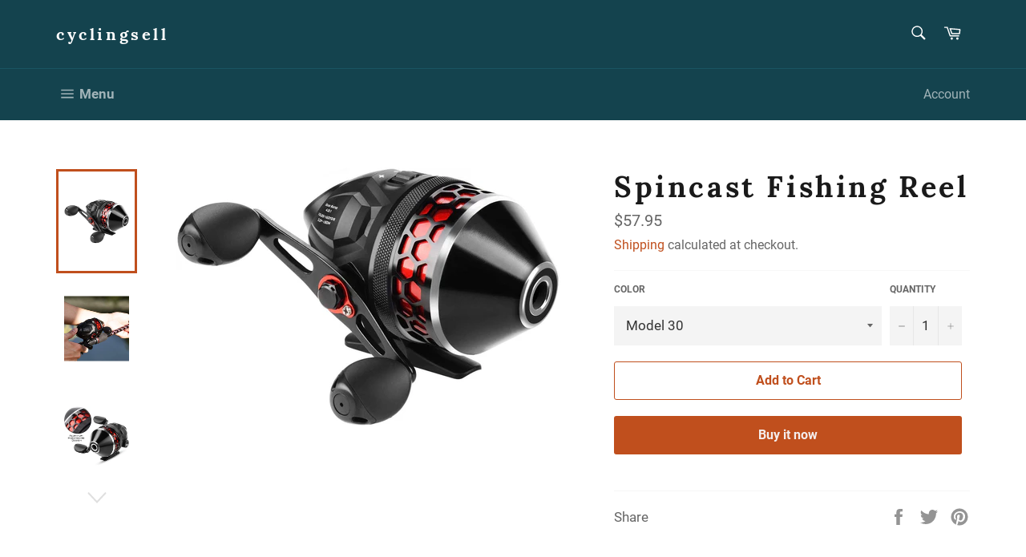

--- FILE ---
content_type: text/html; charset=utf-8
request_url: https://cyclingsell.com/products/kastking-brutus-spincast-fishing-reel-easy-to-use-push-button-casting-design-high-speed-4-0-1-gear-ratio-5-maxidur-ball-bearings-reversible-handle-for-left-right-retrieve-includes-monofilament-line
body_size: 29617
content:
<!doctype html>
<html class="no-js" lang="en">
<head>

  <meta name="google-site-verification" content="OboSPb8Qjw1q3HVPOQqevUXlNdaRsTx_2ThnFjxGli8" />

  <meta charset="utf-8">
  <meta http-equiv="X-UA-Compatible" content="IE=edge,chrome=1">
  <meta name="viewport" content="width=device-width,initial-scale=1">
  <meta name="theme-color" content="#14434e">

  

  <link rel="canonical" href="https://cyclingsell.com/products/kastking-brutus-spincast-fishing-reel-easy-to-use-push-button-casting-design-high-speed-4-0-1-gear-ratio-5-maxidur-ball-bearings-reversible-handle-for-left-right-retrieve-includes-monofilament-line">
  <title>
  KastKing Brutus Spincast Fishing Reel,Easy to Use Push Button Casting &ndash; cyclingsell
  </title>

  
    <meta name="description" content="KastKing Brutus Spincast Fishing Reel,Easy to Use Push Button Casting Design,High Speed 4.0:1 Gear Ratio,5 MaxiDur Ball Bearings, Reversible Handle for Left/Right Retrieve, Includes Monofilament Line. Product Description     Read more Spincast fishing reels are a great way to easily get started fishing today without ha">
  

  <!-- /snippets/social-meta-tags.liquid -->




<meta property="og:site_name" content="cyclingsell">
<meta property="og:url" content="https://cyclingsell.com/products/kastking-brutus-spincast-fishing-reel-easy-to-use-push-button-casting-design-high-speed-4-0-1-gear-ratio-5-maxidur-ball-bearings-reversible-handle-for-left-right-retrieve-includes-monofilament-line">
<meta property="og:title" content="Spincast Fishing Reel">
<meta property="og:type" content="product">
<meta property="og:description" content="KastKing Brutus Spincast Fishing Reel,Easy to Use Push Button Casting Design,High Speed 4.0:1 Gear Ratio,5 MaxiDur Ball Bearings, Reversible Handle for Left/Right Retrieve, Includes Monofilament Line. Product Description     Read more Spincast fishing reels are a great way to easily get started fishing today without ha">

  <meta property="og:price:amount" content="57.95">
  <meta property="og:price:currency" content="USD">

<meta property="og:image" content="http://cyclingsell.com/cdn/shop/products/61SjO_2BpxduL._AC_SL1500_1200x1200.jpg?v=1577530181"><meta property="og:image" content="http://cyclingsell.com/cdn/shop/products/61kuubpgzPL._AC_SL1500_1200x1200.jpg?v=1577530183"><meta property="og:image" content="http://cyclingsell.com/cdn/shop/products/71fQ0Z3VgML._AC_SL1500_1200x1200.jpg?v=1577530185">
<meta property="og:image:secure_url" content="https://cyclingsell.com/cdn/shop/products/61SjO_2BpxduL._AC_SL1500_1200x1200.jpg?v=1577530181"><meta property="og:image:secure_url" content="https://cyclingsell.com/cdn/shop/products/61kuubpgzPL._AC_SL1500_1200x1200.jpg?v=1577530183"><meta property="og:image:secure_url" content="https://cyclingsell.com/cdn/shop/products/71fQ0Z3VgML._AC_SL1500_1200x1200.jpg?v=1577530185">


<meta name="twitter:card" content="summary_large_image">
<meta name="twitter:title" content="Spincast Fishing Reel">
<meta name="twitter:description" content="KastKing Brutus Spincast Fishing Reel,Easy to Use Push Button Casting Design,High Speed 4.0:1 Gear Ratio,5 MaxiDur Ball Bearings, Reversible Handle for Left/Right Retrieve, Includes Monofilament Line. Product Description     Read more Spincast fishing reels are a great way to easily get started fishing today without ha">


  <script>
    document.documentElement.className = document.documentElement.className.replace('no-js', 'js');
  </script>

  <link href="//cyclingsell.com/cdn/shop/t/4/assets/theme.scss.css?v=4550762259484062301663018479" rel="stylesheet" type="text/css" media="all" />

  <script>
    window.theme = window.theme || {};

    theme.strings = {
      stockAvailable: "1 available",
      addToCart: "Add to Cart",
      soldOut: "Sold Out",
      unavailable: "Unavailable",
      noStockAvailable: "The item could not be added to your cart because there are not enough in stock.",
      willNotShipUntil: "Will not ship until [date]",
      willBeInStockAfter: "Will be in stock after [date]",
      totalCartDiscount: "You're saving [savings]",
      addressError: "Error looking up that address",
      addressNoResults: "No results for that address",
      addressQueryLimit: "You have exceeded the Google API usage limit. Consider upgrading to a \u003ca href=\"https:\/\/developers.google.com\/maps\/premium\/usage-limits\"\u003ePremium Plan\u003c\/a\u003e.",
      authError: "There was a problem authenticating your Google Maps API Key.",
      slideNumber: "Slide [slide_number], current"
    };
  </script>

  <script src="//cyclingsell.com/cdn/shop/t/4/assets/lazysizes.min.js?v=56045284683979784691570696197" async="async"></script>

  

  <script src="//cyclingsell.com/cdn/shop/t/4/assets/vendor.js?v=59352919779726365461570696198" defer="defer"></script>

  
    <script>
      window.theme = window.theme || {};
      theme.moneyFormat = "${{amount}}";
    </script>
  

  <script src="//cyclingsell.com/cdn/shop/t/4/assets/theme.js?v=36598339993289739241570696198" defer="defer"></script>

  <script>window.performance && window.performance.mark && window.performance.mark('shopify.content_for_header.start');</script><meta name="google-site-verification" content="OboSPb8Qjw1q3HVPOQqevUXlNdaRsTx_2ThnFjxGli8">
<meta id="shopify-digital-wallet" name="shopify-digital-wallet" content="/26875658275/digital_wallets/dialog">
<meta name="shopify-checkout-api-token" content="0321bfae227226fcabdc17d47dcaea3b">
<meta id="in-context-paypal-metadata" data-shop-id="26875658275" data-venmo-supported="false" data-environment="production" data-locale="en_US" data-paypal-v4="true" data-currency="USD">
<link rel="alternate" type="application/json+oembed" href="https://cyclingsell.com/products/kastking-brutus-spincast-fishing-reel-easy-to-use-push-button-casting-design-high-speed-4-0-1-gear-ratio-5-maxidur-ball-bearings-reversible-handle-for-left-right-retrieve-includes-monofilament-line.oembed">
<script async="async" src="/checkouts/internal/preloads.js?locale=en-US"></script>
<script id="shopify-features" type="application/json">{"accessToken":"0321bfae227226fcabdc17d47dcaea3b","betas":["rich-media-storefront-analytics"],"domain":"cyclingsell.com","predictiveSearch":true,"shopId":26875658275,"locale":"en"}</script>
<script>var Shopify = Shopify || {};
Shopify.shop = "fbdingdong.myshopify.com";
Shopify.locale = "en";
Shopify.currency = {"active":"USD","rate":"1.0"};
Shopify.country = "US";
Shopify.theme = {"name":"Venture","id":77606060067,"schema_name":"Venture","schema_version":"9.7.2","theme_store_id":775,"role":"main"};
Shopify.theme.handle = "null";
Shopify.theme.style = {"id":null,"handle":null};
Shopify.cdnHost = "cyclingsell.com/cdn";
Shopify.routes = Shopify.routes || {};
Shopify.routes.root = "/";</script>
<script type="module">!function(o){(o.Shopify=o.Shopify||{}).modules=!0}(window);</script>
<script>!function(o){function n(){var o=[];function n(){o.push(Array.prototype.slice.apply(arguments))}return n.q=o,n}var t=o.Shopify=o.Shopify||{};t.loadFeatures=n(),t.autoloadFeatures=n()}(window);</script>
<script id="shop-js-analytics" type="application/json">{"pageType":"product"}</script>
<script defer="defer" async type="module" src="//cyclingsell.com/cdn/shopifycloud/shop-js/modules/v2/client.init-shop-cart-sync_C5BV16lS.en.esm.js"></script>
<script defer="defer" async type="module" src="//cyclingsell.com/cdn/shopifycloud/shop-js/modules/v2/chunk.common_CygWptCX.esm.js"></script>
<script type="module">
  await import("//cyclingsell.com/cdn/shopifycloud/shop-js/modules/v2/client.init-shop-cart-sync_C5BV16lS.en.esm.js");
await import("//cyclingsell.com/cdn/shopifycloud/shop-js/modules/v2/chunk.common_CygWptCX.esm.js");

  window.Shopify.SignInWithShop?.initShopCartSync?.({"fedCMEnabled":true,"windoidEnabled":true});

</script>
<script>(function() {
  var isLoaded = false;
  function asyncLoad() {
    if (isLoaded) return;
    isLoaded = true;
    var urls = ["\/\/cdn.shopify.com\/proxy\/9af0a981947b6bb9dd2f274e93867b15c65def27d912a4bcbe3e0004404b85a5\/rebolt.webcontrive.com\/theme_files\/only_style.php?shop=fbdingdong.myshopify.com\u0026sp-cache-control=cHVibGljLCBtYXgtYWdlPTkwMA","https:\/\/popup4.lifterpopup.com\/js\/modal.js?shop=fbdingdong.myshopify.com","\/\/shopify.privy.com\/widget.js?shop=fbdingdong.myshopify.com","https:\/\/cdn.popt.in\/pixel.js?id=12e5fa6ed77b0\u0026shop=fbdingdong.myshopify.com","https:\/\/rec.autocommerce.io\/recommender_javascript?shop=fbdingdong.myshopify.com","https:\/\/cdn.ryviu.com\/v\/static\/js\/app.js?n=1\u0026shop=fbdingdong.myshopify.com","https:\/\/sales-pop.carecart.io\/lib\/salesnotifier.js?shop=fbdingdong.myshopify.com","https:\/\/cdn.hextom.com\/js\/quickannouncementbar.js?shop=fbdingdong.myshopify.com"];
    for (var i = 0; i < urls.length; i++) {
      var s = document.createElement('script');
      s.type = 'text/javascript';
      s.async = true;
      s.src = urls[i];
      var x = document.getElementsByTagName('script')[0];
      x.parentNode.insertBefore(s, x);
    }
  };
  if(window.attachEvent) {
    window.attachEvent('onload', asyncLoad);
  } else {
    window.addEventListener('load', asyncLoad, false);
  }
})();</script>
<script id="__st">var __st={"a":26875658275,"offset":28800,"reqid":"e5fcb80b-9959-4af7-8a11-55fec6b2fb38-1768608536","pageurl":"cyclingsell.com\/products\/kastking-brutus-spincast-fishing-reel-easy-to-use-push-button-casting-design-high-speed-4-0-1-gear-ratio-5-maxidur-ball-bearings-reversible-handle-for-left-right-retrieve-includes-monofilament-line","u":"81795b01c7c9","p":"product","rtyp":"product","rid":4404779515939};</script>
<script>window.ShopifyPaypalV4VisibilityTracking = true;</script>
<script id="captcha-bootstrap">!function(){'use strict';const t='contact',e='account',n='new_comment',o=[[t,t],['blogs',n],['comments',n],[t,'customer']],c=[[e,'customer_login'],[e,'guest_login'],[e,'recover_customer_password'],[e,'create_customer']],r=t=>t.map((([t,e])=>`form[action*='/${t}']:not([data-nocaptcha='true']) input[name='form_type'][value='${e}']`)).join(','),a=t=>()=>t?[...document.querySelectorAll(t)].map((t=>t.form)):[];function s(){const t=[...o],e=r(t);return a(e)}const i='password',u='form_key',d=['recaptcha-v3-token','g-recaptcha-response','h-captcha-response',i],f=()=>{try{return window.sessionStorage}catch{return}},m='__shopify_v',_=t=>t.elements[u];function p(t,e,n=!1){try{const o=window.sessionStorage,c=JSON.parse(o.getItem(e)),{data:r}=function(t){const{data:e,action:n}=t;return t[m]||n?{data:e,action:n}:{data:t,action:n}}(c);for(const[e,n]of Object.entries(r))t.elements[e]&&(t.elements[e].value=n);n&&o.removeItem(e)}catch(o){console.error('form repopulation failed',{error:o})}}const l='form_type',E='cptcha';function T(t){t.dataset[E]=!0}const w=window,h=w.document,L='Shopify',v='ce_forms',y='captcha';let A=!1;((t,e)=>{const n=(g='f06e6c50-85a8-45c8-87d0-21a2b65856fe',I='https://cdn.shopify.com/shopifycloud/storefront-forms-hcaptcha/ce_storefront_forms_captcha_hcaptcha.v1.5.2.iife.js',D={infoText:'Protected by hCaptcha',privacyText:'Privacy',termsText:'Terms'},(t,e,n)=>{const o=w[L][v],c=o.bindForm;if(c)return c(t,g,e,D).then(n);var r;o.q.push([[t,g,e,D],n]),r=I,A||(h.body.append(Object.assign(h.createElement('script'),{id:'captcha-provider',async:!0,src:r})),A=!0)});var g,I,D;w[L]=w[L]||{},w[L][v]=w[L][v]||{},w[L][v].q=[],w[L][y]=w[L][y]||{},w[L][y].protect=function(t,e){n(t,void 0,e),T(t)},Object.freeze(w[L][y]),function(t,e,n,w,h,L){const[v,y,A,g]=function(t,e,n){const i=e?o:[],u=t?c:[],d=[...i,...u],f=r(d),m=r(i),_=r(d.filter((([t,e])=>n.includes(e))));return[a(f),a(m),a(_),s()]}(w,h,L),I=t=>{const e=t.target;return e instanceof HTMLFormElement?e:e&&e.form},D=t=>v().includes(t);t.addEventListener('submit',(t=>{const e=I(t);if(!e)return;const n=D(e)&&!e.dataset.hcaptchaBound&&!e.dataset.recaptchaBound,o=_(e),c=g().includes(e)&&(!o||!o.value);(n||c)&&t.preventDefault(),c&&!n&&(function(t){try{if(!f())return;!function(t){const e=f();if(!e)return;const n=_(t);if(!n)return;const o=n.value;o&&e.removeItem(o)}(t);const e=Array.from(Array(32),(()=>Math.random().toString(36)[2])).join('');!function(t,e){_(t)||t.append(Object.assign(document.createElement('input'),{type:'hidden',name:u})),t.elements[u].value=e}(t,e),function(t,e){const n=f();if(!n)return;const o=[...t.querySelectorAll(`input[type='${i}']`)].map((({name:t})=>t)),c=[...d,...o],r={};for(const[a,s]of new FormData(t).entries())c.includes(a)||(r[a]=s);n.setItem(e,JSON.stringify({[m]:1,action:t.action,data:r}))}(t,e)}catch(e){console.error('failed to persist form',e)}}(e),e.submit())}));const S=(t,e)=>{t&&!t.dataset[E]&&(n(t,e.some((e=>e===t))),T(t))};for(const o of['focusin','change'])t.addEventListener(o,(t=>{const e=I(t);D(e)&&S(e,y())}));const B=e.get('form_key'),M=e.get(l),P=B&&M;t.addEventListener('DOMContentLoaded',(()=>{const t=y();if(P)for(const e of t)e.elements[l].value===M&&p(e,B);[...new Set([...A(),...v().filter((t=>'true'===t.dataset.shopifyCaptcha))])].forEach((e=>S(e,t)))}))}(h,new URLSearchParams(w.location.search),n,t,e,['guest_login'])})(!0,!0)}();</script>
<script integrity="sha256-4kQ18oKyAcykRKYeNunJcIwy7WH5gtpwJnB7kiuLZ1E=" data-source-attribution="shopify.loadfeatures" defer="defer" src="//cyclingsell.com/cdn/shopifycloud/storefront/assets/storefront/load_feature-a0a9edcb.js" crossorigin="anonymous"></script>
<script data-source-attribution="shopify.dynamic_checkout.dynamic.init">var Shopify=Shopify||{};Shopify.PaymentButton=Shopify.PaymentButton||{isStorefrontPortableWallets:!0,init:function(){window.Shopify.PaymentButton.init=function(){};var t=document.createElement("script");t.src="https://cyclingsell.com/cdn/shopifycloud/portable-wallets/latest/portable-wallets.en.js",t.type="module",document.head.appendChild(t)}};
</script>
<script data-source-attribution="shopify.dynamic_checkout.buyer_consent">
  function portableWalletsHideBuyerConsent(e){var t=document.getElementById("shopify-buyer-consent"),n=document.getElementById("shopify-subscription-policy-button");t&&n&&(t.classList.add("hidden"),t.setAttribute("aria-hidden","true"),n.removeEventListener("click",e))}function portableWalletsShowBuyerConsent(e){var t=document.getElementById("shopify-buyer-consent"),n=document.getElementById("shopify-subscription-policy-button");t&&n&&(t.classList.remove("hidden"),t.removeAttribute("aria-hidden"),n.addEventListener("click",e))}window.Shopify?.PaymentButton&&(window.Shopify.PaymentButton.hideBuyerConsent=portableWalletsHideBuyerConsent,window.Shopify.PaymentButton.showBuyerConsent=portableWalletsShowBuyerConsent);
</script>
<script>
  function portableWalletsCleanup(e){e&&e.src&&console.error("Failed to load portable wallets script "+e.src);var t=document.querySelectorAll("shopify-accelerated-checkout .shopify-payment-button__skeleton, shopify-accelerated-checkout-cart .wallet-cart-button__skeleton"),e=document.getElementById("shopify-buyer-consent");for(let e=0;e<t.length;e++)t[e].remove();e&&e.remove()}function portableWalletsNotLoadedAsModule(e){e instanceof ErrorEvent&&"string"==typeof e.message&&e.message.includes("import.meta")&&"string"==typeof e.filename&&e.filename.includes("portable-wallets")&&(window.removeEventListener("error",portableWalletsNotLoadedAsModule),window.Shopify.PaymentButton.failedToLoad=e,"loading"===document.readyState?document.addEventListener("DOMContentLoaded",window.Shopify.PaymentButton.init):window.Shopify.PaymentButton.init())}window.addEventListener("error",portableWalletsNotLoadedAsModule);
</script>

<script type="module" src="https://cyclingsell.com/cdn/shopifycloud/portable-wallets/latest/portable-wallets.en.js" onError="portableWalletsCleanup(this)" crossorigin="anonymous"></script>
<script nomodule>
  document.addEventListener("DOMContentLoaded", portableWalletsCleanup);
</script>

<link id="shopify-accelerated-checkout-styles" rel="stylesheet" media="screen" href="https://cyclingsell.com/cdn/shopifycloud/portable-wallets/latest/accelerated-checkout-backwards-compat.css" crossorigin="anonymous">
<style id="shopify-accelerated-checkout-cart">
        #shopify-buyer-consent {
  margin-top: 1em;
  display: inline-block;
  width: 100%;
}

#shopify-buyer-consent.hidden {
  display: none;
}

#shopify-subscription-policy-button {
  background: none;
  border: none;
  padding: 0;
  text-decoration: underline;
  font-size: inherit;
  cursor: pointer;
}

#shopify-subscription-policy-button::before {
  box-shadow: none;
}

      </style>

<script>window.performance && window.performance.mark && window.performance.mark('shopify.content_for_header.end');</script>

<script>
    
    
    
    var gsf_conversion_data = {page_type : 'product', event : 'view_item', data : {product_data : [{variant_id : 31533123698723, product_id : 4404779515939, name : "Spincast Fishing Reel", price : "57.95", currency : "USD", sku : "Reel0000101-Model 30", brand : "cyclingsell", variant : "Model 30", category : ""}], total_price : "57.95"}};
    
</script>
	  
<!-- RYVIU APP :: Settings global -->	
    <script>
        var ryviu_global_settings = {"form":{"showTitle":true,"titleForm":"Rate Us","titleName":"Your Name","colorInput":"#464646","colorTitle":"#696969","noticeName":"Your name is required field","titleEmail":"Your Email","autoPublish":true,"colorNotice":"#dd2c00","colorSubmit":"#ffffff","noticeEmail":"Your email is required and valid email","titleSubmit":"Submit Your Review","titleSubject":"Review Title","titleSuccess":"Thank you! Your review is submited.","colorStarForm":"#ececec","noticeSubject":"Title is required field","showtitleForm":true,"titleMessenger":"Review Content","noticeMessenger":"Your review is required field","placeholderName":"John Smith","starActivecolor":"#fdbc00","backgroundSubmit":"#00aeef","placeholderEmail":"example@yourdomain.com","placeholderSubject":"Look great","placeholderMessenger":"Write something","loadAfterContentLoaded":true},"questions":{"by_text":"Author","of_text":"of","on_text":"on","des_form":"Ask a question to the community here","name_form":"Your Name","email_form":"Your E-Mail Adresse","input_text":"Have a question? Search for answers","title_form":"No answer found?","answer_form":"Your answers","answer_text":"Answer question","newest_text":"Latest New","notice_form":"Complete before submitting","submit_form":"Send a question","helpful_text":"Most helpful","showing_text":"Show","question_form":"Your question","titleCustomer":"","community_text":"Ask the community here","questions_text":"questions","title_answer_form":"Answer question","ask_community_text":"Ask the community","submit_answer_form":"Send a reply","write_question_text":"Ask a question","question_answer_form":"Question","placeholder_answer_form":"Answer is a required field!","placeholder_question_form":"Question is a required field!"},"mail_settings":{"time":7,"email_logo":"https:\/\/cdn-img.ryviu.io\/980037140\/2020\/06\/5WaSIvkrmKJBIdilBmVd11iOySUoHl6NELjSTp8Q.png","domain_shop":"cyclingsell.com","notiToAdmin":false,"replyTemplate":"default","notiToCustomer":false,"autoSendRequest":true,"email_from_name":"fbdingdong","enableOrderHook":true,"newReviewNotice":true,"questionTemplate":"default","requestReviewTemplate":1277},"review_widget":{"star":1,"style":"style2","title":true,"ofText":"of","tstar1":"Terrible","tstar2":"Poor","tstar3":"Average","tstar4":"Very Good","tstar5":"Excellent","nostars":false,"nowrite":false,"hideFlag":false,"hidedate":false,"noavatar":false,"noreview":true,"order_by":"late","showText":"Show:","showspam":true,"noReviews":"No reviews","outofText":"out of","random_to":20,"ryplyText":"Comment","starStyle":"style1","starcolor":"#e6e6e6","starsText":"stars","colorTitle":"#6c8187","colorWrite":"#ffffff","customDate":"dd\/MM\/yy","dateSelect":"dateDefaut","helpulText":"Is this helpful?","latestText":"Latest","nolastname":false,"oldestText":"Oldest","paddingTop":"0","reviewText":"review","sortbyText":"Sort by:","starHeight":13,"titleWrite":"Write a review","borderColor":"#ffffff","borderStyle":"solid","borderWidth":"0","colorAvatar":"#f8f8f8","firstReview":"Write a first review now","paddingLeft":"0","random_from":0,"reviewsText":"reviews","showingText":"Showing","disableReply":false,"paddingRight":"0","payment_type":"Monthly","textVerified":"Verified Purchase","colorVerified":"#05d92d","disableHelpul":false,"disableWidget":false,"paddingBottom":"0","titleCustomer":"Customer Reviews","filter_reviews":"all","backgroundRyviu":"transparent","backgroundWrite":"#ffb102","disablePurchase":false,"starActiveStyle":"style1","starActivecolor":"#fdbc00","show_title_customer":false,"filter_reviews_local":"US"},"design_settings":{"date":"timeago","sort":"late","showing":30,"timeAgo":true,"colection":true,"no_number":false,"no_review":true,"defautDate":"timeago","defaultDate":"timeago","client_theme":"masonry","verify_reply":true,"verify_review":true,"reviews_per_page":"10"},"import_settings":{"nameAuto":true,"translate":true,"formatName":"random","inCountries":[],"only_images":false,"remove_text":"","number_export":20,"disable_less_reviews":3,"disable_empty_reviews":true}};
    </script>
<!-- RYVIU APP -->
<!-- BEGIN app block: shopify://apps/also-bought/blocks/app-embed-block/b94b27b4-738d-4d92-9e60-43c22d1da3f2 --><script>
    window.codeblackbelt = window.codeblackbelt || {};
    window.codeblackbelt.shop = window.codeblackbelt.shop || 'fbdingdong.myshopify.com';
    
        window.codeblackbelt.productId = 4404779515939;</script><script src="//cdn.codeblackbelt.com/widgets/also-bought/main.min.js?version=2026011708+0800" async></script>
<!-- END app block --><link href="https://monorail-edge.shopifysvc.com" rel="dns-prefetch">
<script>(function(){if ("sendBeacon" in navigator && "performance" in window) {try {var session_token_from_headers = performance.getEntriesByType('navigation')[0].serverTiming.find(x => x.name == '_s').description;} catch {var session_token_from_headers = undefined;}var session_cookie_matches = document.cookie.match(/_shopify_s=([^;]*)/);var session_token_from_cookie = session_cookie_matches && session_cookie_matches.length === 2 ? session_cookie_matches[1] : "";var session_token = session_token_from_headers || session_token_from_cookie || "";function handle_abandonment_event(e) {var entries = performance.getEntries().filter(function(entry) {return /monorail-edge.shopifysvc.com/.test(entry.name);});if (!window.abandonment_tracked && entries.length === 0) {window.abandonment_tracked = true;var currentMs = Date.now();var navigation_start = performance.timing.navigationStart;var payload = {shop_id: 26875658275,url: window.location.href,navigation_start,duration: currentMs - navigation_start,session_token,page_type: "product"};window.navigator.sendBeacon("https://monorail-edge.shopifysvc.com/v1/produce", JSON.stringify({schema_id: "online_store_buyer_site_abandonment/1.1",payload: payload,metadata: {event_created_at_ms: currentMs,event_sent_at_ms: currentMs}}));}}window.addEventListener('pagehide', handle_abandonment_event);}}());</script>
<script id="web-pixels-manager-setup">(function e(e,d,r,n,o){if(void 0===o&&(o={}),!Boolean(null===(a=null===(i=window.Shopify)||void 0===i?void 0:i.analytics)||void 0===a?void 0:a.replayQueue)){var i,a;window.Shopify=window.Shopify||{};var t=window.Shopify;t.analytics=t.analytics||{};var s=t.analytics;s.replayQueue=[],s.publish=function(e,d,r){return s.replayQueue.push([e,d,r]),!0};try{self.performance.mark("wpm:start")}catch(e){}var l=function(){var e={modern:/Edge?\/(1{2}[4-9]|1[2-9]\d|[2-9]\d{2}|\d{4,})\.\d+(\.\d+|)|Firefox\/(1{2}[4-9]|1[2-9]\d|[2-9]\d{2}|\d{4,})\.\d+(\.\d+|)|Chrom(ium|e)\/(9{2}|\d{3,})\.\d+(\.\d+|)|(Maci|X1{2}).+ Version\/(15\.\d+|(1[6-9]|[2-9]\d|\d{3,})\.\d+)([,.]\d+|)( \(\w+\)|)( Mobile\/\w+|) Safari\/|Chrome.+OPR\/(9{2}|\d{3,})\.\d+\.\d+|(CPU[ +]OS|iPhone[ +]OS|CPU[ +]iPhone|CPU IPhone OS|CPU iPad OS)[ +]+(15[._]\d+|(1[6-9]|[2-9]\d|\d{3,})[._]\d+)([._]\d+|)|Android:?[ /-](13[3-9]|1[4-9]\d|[2-9]\d{2}|\d{4,})(\.\d+|)(\.\d+|)|Android.+Firefox\/(13[5-9]|1[4-9]\d|[2-9]\d{2}|\d{4,})\.\d+(\.\d+|)|Android.+Chrom(ium|e)\/(13[3-9]|1[4-9]\d|[2-9]\d{2}|\d{4,})\.\d+(\.\d+|)|SamsungBrowser\/([2-9]\d|\d{3,})\.\d+/,legacy:/Edge?\/(1[6-9]|[2-9]\d|\d{3,})\.\d+(\.\d+|)|Firefox\/(5[4-9]|[6-9]\d|\d{3,})\.\d+(\.\d+|)|Chrom(ium|e)\/(5[1-9]|[6-9]\d|\d{3,})\.\d+(\.\d+|)([\d.]+$|.*Safari\/(?![\d.]+ Edge\/[\d.]+$))|(Maci|X1{2}).+ Version\/(10\.\d+|(1[1-9]|[2-9]\d|\d{3,})\.\d+)([,.]\d+|)( \(\w+\)|)( Mobile\/\w+|) Safari\/|Chrome.+OPR\/(3[89]|[4-9]\d|\d{3,})\.\d+\.\d+|(CPU[ +]OS|iPhone[ +]OS|CPU[ +]iPhone|CPU IPhone OS|CPU iPad OS)[ +]+(10[._]\d+|(1[1-9]|[2-9]\d|\d{3,})[._]\d+)([._]\d+|)|Android:?[ /-](13[3-9]|1[4-9]\d|[2-9]\d{2}|\d{4,})(\.\d+|)(\.\d+|)|Mobile Safari.+OPR\/([89]\d|\d{3,})\.\d+\.\d+|Android.+Firefox\/(13[5-9]|1[4-9]\d|[2-9]\d{2}|\d{4,})\.\d+(\.\d+|)|Android.+Chrom(ium|e)\/(13[3-9]|1[4-9]\d|[2-9]\d{2}|\d{4,})\.\d+(\.\d+|)|Android.+(UC? ?Browser|UCWEB|U3)[ /]?(15\.([5-9]|\d{2,})|(1[6-9]|[2-9]\d|\d{3,})\.\d+)\.\d+|SamsungBrowser\/(5\.\d+|([6-9]|\d{2,})\.\d+)|Android.+MQ{2}Browser\/(14(\.(9|\d{2,})|)|(1[5-9]|[2-9]\d|\d{3,})(\.\d+|))(\.\d+|)|K[Aa][Ii]OS\/(3\.\d+|([4-9]|\d{2,})\.\d+)(\.\d+|)/},d=e.modern,r=e.legacy,n=navigator.userAgent;return n.match(d)?"modern":n.match(r)?"legacy":"unknown"}(),u="modern"===l?"modern":"legacy",c=(null!=n?n:{modern:"",legacy:""})[u],f=function(e){return[e.baseUrl,"/wpm","/b",e.hashVersion,"modern"===e.buildTarget?"m":"l",".js"].join("")}({baseUrl:d,hashVersion:r,buildTarget:u}),m=function(e){var d=e.version,r=e.bundleTarget,n=e.surface,o=e.pageUrl,i=e.monorailEndpoint;return{emit:function(e){var a=e.status,t=e.errorMsg,s=(new Date).getTime(),l=JSON.stringify({metadata:{event_sent_at_ms:s},events:[{schema_id:"web_pixels_manager_load/3.1",payload:{version:d,bundle_target:r,page_url:o,status:a,surface:n,error_msg:t},metadata:{event_created_at_ms:s}}]});if(!i)return console&&console.warn&&console.warn("[Web Pixels Manager] No Monorail endpoint provided, skipping logging."),!1;try{return self.navigator.sendBeacon.bind(self.navigator)(i,l)}catch(e){}var u=new XMLHttpRequest;try{return u.open("POST",i,!0),u.setRequestHeader("Content-Type","text/plain"),u.send(l),!0}catch(e){return console&&console.warn&&console.warn("[Web Pixels Manager] Got an unhandled error while logging to Monorail."),!1}}}}({version:r,bundleTarget:l,surface:e.surface,pageUrl:self.location.href,monorailEndpoint:e.monorailEndpoint});try{o.browserTarget=l,function(e){var d=e.src,r=e.async,n=void 0===r||r,o=e.onload,i=e.onerror,a=e.sri,t=e.scriptDataAttributes,s=void 0===t?{}:t,l=document.createElement("script"),u=document.querySelector("head"),c=document.querySelector("body");if(l.async=n,l.src=d,a&&(l.integrity=a,l.crossOrigin="anonymous"),s)for(var f in s)if(Object.prototype.hasOwnProperty.call(s,f))try{l.dataset[f]=s[f]}catch(e){}if(o&&l.addEventListener("load",o),i&&l.addEventListener("error",i),u)u.appendChild(l);else{if(!c)throw new Error("Did not find a head or body element to append the script");c.appendChild(l)}}({src:f,async:!0,onload:function(){if(!function(){var e,d;return Boolean(null===(d=null===(e=window.Shopify)||void 0===e?void 0:e.analytics)||void 0===d?void 0:d.initialized)}()){var d=window.webPixelsManager.init(e)||void 0;if(d){var r=window.Shopify.analytics;r.replayQueue.forEach((function(e){var r=e[0],n=e[1],o=e[2];d.publishCustomEvent(r,n,o)})),r.replayQueue=[],r.publish=d.publishCustomEvent,r.visitor=d.visitor,r.initialized=!0}}},onerror:function(){return m.emit({status:"failed",errorMsg:"".concat(f," has failed to load")})},sri:function(e){var d=/^sha384-[A-Za-z0-9+/=]+$/;return"string"==typeof e&&d.test(e)}(c)?c:"",scriptDataAttributes:o}),m.emit({status:"loading"})}catch(e){m.emit({status:"failed",errorMsg:(null==e?void 0:e.message)||"Unknown error"})}}})({shopId: 26875658275,storefrontBaseUrl: "https://cyclingsell.com",extensionsBaseUrl: "https://extensions.shopifycdn.com/cdn/shopifycloud/web-pixels-manager",monorailEndpoint: "https://monorail-edge.shopifysvc.com/unstable/produce_batch",surface: "storefront-renderer",enabledBetaFlags: ["2dca8a86"],webPixelsConfigList: [{"id":"552730659","configuration":"{\"account_ID\":\"78659\",\"google_analytics_tracking_tag\":\"1\",\"measurement_id\":\"2\",\"api_secret\":\"3\",\"shop_settings\":\"{\\\"custom_pixel_script\\\":\\\"https:\\\\\\\/\\\\\\\/storage.googleapis.com\\\\\\\/gsf-scripts\\\\\\\/custom-pixels\\\\\\\/fbdingdong.js\\\"}\"}","eventPayloadVersion":"v1","runtimeContext":"LAX","scriptVersion":"c6b888297782ed4a1cba19cda43d6625","type":"APP","apiClientId":1558137,"privacyPurposes":[],"dataSharingAdjustments":{"protectedCustomerApprovalScopes":["read_customer_address","read_customer_email","read_customer_name","read_customer_personal_data","read_customer_phone"]}},{"id":"297959459","configuration":"{\"config\":\"{\\\"pixel_id\\\":\\\"AW-696913484\\\",\\\"target_country\\\":\\\"US\\\",\\\"gtag_events\\\":[{\\\"type\\\":\\\"page_view\\\",\\\"action_label\\\":\\\"AW-696913484\\\/Vm5eCMG79d4BEMycqMwC\\\"},{\\\"type\\\":\\\"purchase\\\",\\\"action_label\\\":\\\"AW-696913484\\\/NdsqCMS79d4BEMycqMwC\\\"},{\\\"type\\\":\\\"view_item\\\",\\\"action_label\\\":\\\"AW-696913484\\\/QwfRCMe79d4BEMycqMwC\\\"},{\\\"type\\\":\\\"add_to_cart\\\",\\\"action_label\\\":\\\"AW-696913484\\\/FLixCMq79d4BEMycqMwC\\\"},{\\\"type\\\":\\\"begin_checkout\\\",\\\"action_label\\\":\\\"AW-696913484\\\/q2yOCM279d4BEMycqMwC\\\"},{\\\"type\\\":\\\"search\\\",\\\"action_label\\\":\\\"AW-696913484\\\/fKMOCNC79d4BEMycqMwC\\\"},{\\\"type\\\":\\\"add_payment_info\\\",\\\"action_label\\\":\\\"AW-696913484\\\/LmyrCNO79d4BEMycqMwC\\\"}],\\\"enable_monitoring_mode\\\":false}\"}","eventPayloadVersion":"v1","runtimeContext":"OPEN","scriptVersion":"b2a88bafab3e21179ed38636efcd8a93","type":"APP","apiClientId":1780363,"privacyPurposes":[],"dataSharingAdjustments":{"protectedCustomerApprovalScopes":["read_customer_address","read_customer_email","read_customer_name","read_customer_personal_data","read_customer_phone"]}},{"id":"37650467","eventPayloadVersion":"v1","runtimeContext":"LAX","scriptVersion":"1","type":"CUSTOM","privacyPurposes":["MARKETING"],"name":"Meta pixel (migrated)"},{"id":"49152035","eventPayloadVersion":"v1","runtimeContext":"LAX","scriptVersion":"1","type":"CUSTOM","privacyPurposes":["ANALYTICS"],"name":"Google Analytics tag (migrated)"},{"id":"shopify-app-pixel","configuration":"{}","eventPayloadVersion":"v1","runtimeContext":"STRICT","scriptVersion":"0450","apiClientId":"shopify-pixel","type":"APP","privacyPurposes":["ANALYTICS","MARKETING"]},{"id":"shopify-custom-pixel","eventPayloadVersion":"v1","runtimeContext":"LAX","scriptVersion":"0450","apiClientId":"shopify-pixel","type":"CUSTOM","privacyPurposes":["ANALYTICS","MARKETING"]}],isMerchantRequest: false,initData: {"shop":{"name":"cyclingsell","paymentSettings":{"currencyCode":"USD"},"myshopifyDomain":"fbdingdong.myshopify.com","countryCode":"HK","storefrontUrl":"https:\/\/cyclingsell.com"},"customer":null,"cart":null,"checkout":null,"productVariants":[{"price":{"amount":57.95,"currencyCode":"USD"},"product":{"title":"Spincast Fishing Reel","vendor":"cyclingsell","id":"4404779515939","untranslatedTitle":"Spincast Fishing Reel","url":"\/products\/kastking-brutus-spincast-fishing-reel-easy-to-use-push-button-casting-design-high-speed-4-0-1-gear-ratio-5-maxidur-ball-bearings-reversible-handle-for-left-right-retrieve-includes-monofilament-line","type":""},"id":"31533123698723","image":{"src":"\/\/cyclingsell.com\/cdn\/shop\/products\/61SjO_2BpxduL._AC_SL1500.jpg?v=1577530181"},"sku":"Reel0000101-Model 30","title":"Model 30","untranslatedTitle":"Model 30"}],"purchasingCompany":null},},"https://cyclingsell.com/cdn","fcfee988w5aeb613cpc8e4bc33m6693e112",{"modern":"","legacy":""},{"shopId":"26875658275","storefrontBaseUrl":"https:\/\/cyclingsell.com","extensionBaseUrl":"https:\/\/extensions.shopifycdn.com\/cdn\/shopifycloud\/web-pixels-manager","surface":"storefront-renderer","enabledBetaFlags":"[\"2dca8a86\"]","isMerchantRequest":"false","hashVersion":"fcfee988w5aeb613cpc8e4bc33m6693e112","publish":"custom","events":"[[\"page_viewed\",{}],[\"product_viewed\",{\"productVariant\":{\"price\":{\"amount\":57.95,\"currencyCode\":\"USD\"},\"product\":{\"title\":\"Spincast Fishing Reel\",\"vendor\":\"cyclingsell\",\"id\":\"4404779515939\",\"untranslatedTitle\":\"Spincast Fishing Reel\",\"url\":\"\/products\/kastking-brutus-spincast-fishing-reel-easy-to-use-push-button-casting-design-high-speed-4-0-1-gear-ratio-5-maxidur-ball-bearings-reversible-handle-for-left-right-retrieve-includes-monofilament-line\",\"type\":\"\"},\"id\":\"31533123698723\",\"image\":{\"src\":\"\/\/cyclingsell.com\/cdn\/shop\/products\/61SjO_2BpxduL._AC_SL1500.jpg?v=1577530181\"},\"sku\":\"Reel0000101-Model 30\",\"title\":\"Model 30\",\"untranslatedTitle\":\"Model 30\"}}]]"});</script><script>
  window.ShopifyAnalytics = window.ShopifyAnalytics || {};
  window.ShopifyAnalytics.meta = window.ShopifyAnalytics.meta || {};
  window.ShopifyAnalytics.meta.currency = 'USD';
  var meta = {"product":{"id":4404779515939,"gid":"gid:\/\/shopify\/Product\/4404779515939","vendor":"cyclingsell","type":"","handle":"kastking-brutus-spincast-fishing-reel-easy-to-use-push-button-casting-design-high-speed-4-0-1-gear-ratio-5-maxidur-ball-bearings-reversible-handle-for-left-right-retrieve-includes-monofilament-line","variants":[{"id":31533123698723,"price":5795,"name":"Spincast Fishing Reel - Model 30","public_title":"Model 30","sku":"Reel0000101-Model 30"}],"remote":false},"page":{"pageType":"product","resourceType":"product","resourceId":4404779515939,"requestId":"e5fcb80b-9959-4af7-8a11-55fec6b2fb38-1768608536"}};
  for (var attr in meta) {
    window.ShopifyAnalytics.meta[attr] = meta[attr];
  }
</script>
<script class="analytics">
  (function () {
    var customDocumentWrite = function(content) {
      var jquery = null;

      if (window.jQuery) {
        jquery = window.jQuery;
      } else if (window.Checkout && window.Checkout.$) {
        jquery = window.Checkout.$;
      }

      if (jquery) {
        jquery('body').append(content);
      }
    };

    var hasLoggedConversion = function(token) {
      if (token) {
        return document.cookie.indexOf('loggedConversion=' + token) !== -1;
      }
      return false;
    }

    var setCookieIfConversion = function(token) {
      if (token) {
        var twoMonthsFromNow = new Date(Date.now());
        twoMonthsFromNow.setMonth(twoMonthsFromNow.getMonth() + 2);

        document.cookie = 'loggedConversion=' + token + '; expires=' + twoMonthsFromNow;
      }
    }

    var trekkie = window.ShopifyAnalytics.lib = window.trekkie = window.trekkie || [];
    if (trekkie.integrations) {
      return;
    }
    trekkie.methods = [
      'identify',
      'page',
      'ready',
      'track',
      'trackForm',
      'trackLink'
    ];
    trekkie.factory = function(method) {
      return function() {
        var args = Array.prototype.slice.call(arguments);
        args.unshift(method);
        trekkie.push(args);
        return trekkie;
      };
    };
    for (var i = 0; i < trekkie.methods.length; i++) {
      var key = trekkie.methods[i];
      trekkie[key] = trekkie.factory(key);
    }
    trekkie.load = function(config) {
      trekkie.config = config || {};
      trekkie.config.initialDocumentCookie = document.cookie;
      var first = document.getElementsByTagName('script')[0];
      var script = document.createElement('script');
      script.type = 'text/javascript';
      script.onerror = function(e) {
        var scriptFallback = document.createElement('script');
        scriptFallback.type = 'text/javascript';
        scriptFallback.onerror = function(error) {
                var Monorail = {
      produce: function produce(monorailDomain, schemaId, payload) {
        var currentMs = new Date().getTime();
        var event = {
          schema_id: schemaId,
          payload: payload,
          metadata: {
            event_created_at_ms: currentMs,
            event_sent_at_ms: currentMs
          }
        };
        return Monorail.sendRequest("https://" + monorailDomain + "/v1/produce", JSON.stringify(event));
      },
      sendRequest: function sendRequest(endpointUrl, payload) {
        // Try the sendBeacon API
        if (window && window.navigator && typeof window.navigator.sendBeacon === 'function' && typeof window.Blob === 'function' && !Monorail.isIos12()) {
          var blobData = new window.Blob([payload], {
            type: 'text/plain'
          });

          if (window.navigator.sendBeacon(endpointUrl, blobData)) {
            return true;
          } // sendBeacon was not successful

        } // XHR beacon

        var xhr = new XMLHttpRequest();

        try {
          xhr.open('POST', endpointUrl);
          xhr.setRequestHeader('Content-Type', 'text/plain');
          xhr.send(payload);
        } catch (e) {
          console.log(e);
        }

        return false;
      },
      isIos12: function isIos12() {
        return window.navigator.userAgent.lastIndexOf('iPhone; CPU iPhone OS 12_') !== -1 || window.navigator.userAgent.lastIndexOf('iPad; CPU OS 12_') !== -1;
      }
    };
    Monorail.produce('monorail-edge.shopifysvc.com',
      'trekkie_storefront_load_errors/1.1',
      {shop_id: 26875658275,
      theme_id: 77606060067,
      app_name: "storefront",
      context_url: window.location.href,
      source_url: "//cyclingsell.com/cdn/s/trekkie.storefront.cd680fe47e6c39ca5d5df5f0a32d569bc48c0f27.min.js"});

        };
        scriptFallback.async = true;
        scriptFallback.src = '//cyclingsell.com/cdn/s/trekkie.storefront.cd680fe47e6c39ca5d5df5f0a32d569bc48c0f27.min.js';
        first.parentNode.insertBefore(scriptFallback, first);
      };
      script.async = true;
      script.src = '//cyclingsell.com/cdn/s/trekkie.storefront.cd680fe47e6c39ca5d5df5f0a32d569bc48c0f27.min.js';
      first.parentNode.insertBefore(script, first);
    };
    trekkie.load(
      {"Trekkie":{"appName":"storefront","development":false,"defaultAttributes":{"shopId":26875658275,"isMerchantRequest":null,"themeId":77606060067,"themeCityHash":"11195234033926664841","contentLanguage":"en","currency":"USD","eventMetadataId":"9b76df58-0c37-49e2-ba34-988e39a7cf1c"},"isServerSideCookieWritingEnabled":true,"monorailRegion":"shop_domain","enabledBetaFlags":["65f19447"]},"Session Attribution":{},"S2S":{"facebookCapiEnabled":true,"source":"trekkie-storefront-renderer","apiClientId":580111}}
    );

    var loaded = false;
    trekkie.ready(function() {
      if (loaded) return;
      loaded = true;

      window.ShopifyAnalytics.lib = window.trekkie;

      var originalDocumentWrite = document.write;
      document.write = customDocumentWrite;
      try { window.ShopifyAnalytics.merchantGoogleAnalytics.call(this); } catch(error) {};
      document.write = originalDocumentWrite;

      window.ShopifyAnalytics.lib.page(null,{"pageType":"product","resourceType":"product","resourceId":4404779515939,"requestId":"e5fcb80b-9959-4af7-8a11-55fec6b2fb38-1768608536","shopifyEmitted":true});

      var match = window.location.pathname.match(/checkouts\/(.+)\/(thank_you|post_purchase)/)
      var token = match? match[1]: undefined;
      if (!hasLoggedConversion(token)) {
        setCookieIfConversion(token);
        window.ShopifyAnalytics.lib.track("Viewed Product",{"currency":"USD","variantId":31533123698723,"productId":4404779515939,"productGid":"gid:\/\/shopify\/Product\/4404779515939","name":"Spincast Fishing Reel - Model 30","price":"57.95","sku":"Reel0000101-Model 30","brand":"cyclingsell","variant":"Model 30","category":"","nonInteraction":true,"remote":false},undefined,undefined,{"shopifyEmitted":true});
      window.ShopifyAnalytics.lib.track("monorail:\/\/trekkie_storefront_viewed_product\/1.1",{"currency":"USD","variantId":31533123698723,"productId":4404779515939,"productGid":"gid:\/\/shopify\/Product\/4404779515939","name":"Spincast Fishing Reel - Model 30","price":"57.95","sku":"Reel0000101-Model 30","brand":"cyclingsell","variant":"Model 30","category":"","nonInteraction":true,"remote":false,"referer":"https:\/\/cyclingsell.com\/products\/kastking-brutus-spincast-fishing-reel-easy-to-use-push-button-casting-design-high-speed-4-0-1-gear-ratio-5-maxidur-ball-bearings-reversible-handle-for-left-right-retrieve-includes-monofilament-line"});
      }
    });


        var eventsListenerScript = document.createElement('script');
        eventsListenerScript.async = true;
        eventsListenerScript.src = "//cyclingsell.com/cdn/shopifycloud/storefront/assets/shop_events_listener-3da45d37.js";
        document.getElementsByTagName('head')[0].appendChild(eventsListenerScript);

})();</script>
  <script>
  if (!window.ga || (window.ga && typeof window.ga !== 'function')) {
    window.ga = function ga() {
      (window.ga.q = window.ga.q || []).push(arguments);
      if (window.Shopify && window.Shopify.analytics && typeof window.Shopify.analytics.publish === 'function') {
        window.Shopify.analytics.publish("ga_stub_called", {}, {sendTo: "google_osp_migration"});
      }
      console.error("Shopify's Google Analytics stub called with:", Array.from(arguments), "\nSee https://help.shopify.com/manual/promoting-marketing/pixels/pixel-migration#google for more information.");
    };
    if (window.Shopify && window.Shopify.analytics && typeof window.Shopify.analytics.publish === 'function') {
      window.Shopify.analytics.publish("ga_stub_initialized", {}, {sendTo: "google_osp_migration"});
    }
  }
</script>
<script
  defer
  src="https://cyclingsell.com/cdn/shopifycloud/perf-kit/shopify-perf-kit-3.0.4.min.js"
  data-application="storefront-renderer"
  data-shop-id="26875658275"
  data-render-region="gcp-us-central1"
  data-page-type="product"
  data-theme-instance-id="77606060067"
  data-theme-name="Venture"
  data-theme-version="9.7.2"
  data-monorail-region="shop_domain"
  data-resource-timing-sampling-rate="10"
  data-shs="true"
  data-shs-beacon="true"
  data-shs-export-with-fetch="true"
  data-shs-logs-sample-rate="1"
  data-shs-beacon-endpoint="https://cyclingsell.com/api/collect"
></script>
</head>

<body class="template-product" >

  <a class="in-page-link visually-hidden skip-link" href="#MainContent">
    Skip to content
  </a>

  <div id="shopify-section-header" class="shopify-section"><style>
.site-header__logo img {
  max-width: 5000px;
}
</style>

<div id="NavDrawer" class="drawer drawer--left">
  <div class="drawer__inner">
    <form action="/search" method="get" class="drawer__search" role="search">
      <input type="search" name="q" placeholder="Search" aria-label="Search" class="drawer__search-input">

      <button type="submit" class="text-link drawer__search-submit">
        <svg aria-hidden="true" focusable="false" role="presentation" class="icon icon-search" viewBox="0 0 32 32"><path fill="#444" d="M21.839 18.771a10.012 10.012 0 0 0 1.57-5.39c0-5.548-4.493-10.048-10.034-10.048-5.548 0-10.041 4.499-10.041 10.048s4.493 10.048 10.034 10.048c2.012 0 3.886-.594 5.456-1.61l.455-.317 7.165 7.165 2.223-2.263-7.158-7.165.33-.468zM18.995 7.767c1.498 1.498 2.322 3.49 2.322 5.608s-.825 4.11-2.322 5.608c-1.498 1.498-3.49 2.322-5.608 2.322s-4.11-.825-5.608-2.322c-1.498-1.498-2.322-3.49-2.322-5.608s.825-4.11 2.322-5.608c1.498-1.498 3.49-2.322 5.608-2.322s4.11.825 5.608 2.322z"/></svg>
        <span class="icon__fallback-text">Search</span>
      </button>
    </form>
    <ul class="drawer__nav">
      
        

        
          <li class="drawer__nav-item">
            <a href="/"
              class="drawer__nav-link drawer__nav-link--top-level"
              
            >
              Home
            </a>
          </li>
        
      
        

        
          <li class="drawer__nav-item">
            <a href="/collections/all"
              class="drawer__nav-link drawer__nav-link--top-level"
              
            >
              All Product
            </a>
          </li>
        
      
        

        
          <li class="drawer__nav-item">
            <a href="/collections/tops"
              class="drawer__nav-link drawer__nav-link--top-level"
              
            >
              Cycling
            </a>
          </li>
        
      
        

        
          <li class="drawer__nav-item">
            <a href="/collections/gloves"
              class="drawer__nav-link drawer__nav-link--top-level"
              
            >
              Family Games
            </a>
          </li>
        
      
        

        
          <li class="drawer__nav-item">
            <a href="/collections/clothing/clothing"
              class="drawer__nav-link drawer__nav-link--top-level"
              
            >
              Sports Clothing
            </a>
          </li>
        
      
        

        
          <li class="drawer__nav-item">
            <a href="/collections/accessories/Golf"
              class="drawer__nav-link drawer__nav-link--top-level"
              
            >
              Golf
            </a>
          </li>
        
      
        

        
          <li class="drawer__nav-item">
            <a href="/collections/fishing/Fishing"
              class="drawer__nav-link drawer__nav-link--top-level"
              
            >
              Fishing
            </a>
          </li>
        
      
        

        
          <li class="drawer__nav-item">
            <a href="/collections/cycling-9-9-promotion"
              class="drawer__nav-link drawer__nav-link--top-level"
              
            >
              $9.9 promotion
            </a>
          </li>
        
      

      
        
          <li class="drawer__nav-item">
            <a href="https://shopify.com/26875658275/account?locale=en&region_country=US" class="drawer__nav-link drawer__nav-link--top-level">
              Account
            </a>
          </li>
        
      
    </ul>
  </div>
</div>

<header class="site-header page-element is-moved-by-drawer" role="banner" data-section-id="header" data-section-type="header">
  <div class="site-header__upper page-width">
    <div class="grid grid--table">
      <div class="grid__item small--one-quarter medium-up--hide">
        <button type="button" class="text-link site-header__link js-drawer-open-left">
          <span class="site-header__menu-toggle--open">
            <svg aria-hidden="true" focusable="false" role="presentation" class="icon icon-hamburger" viewBox="0 0 32 32"><path fill="#444" d="M4.889 14.958h22.222v2.222H4.889v-2.222zM4.889 8.292h22.222v2.222H4.889V8.292zM4.889 21.625h22.222v2.222H4.889v-2.222z"/></svg>
          </span>
          <span class="site-header__menu-toggle--close">
            <svg aria-hidden="true" focusable="false" role="presentation" class="icon icon-close" viewBox="0 0 32 32"><path fill="#444" d="M25.313 8.55l-1.862-1.862-7.45 7.45-7.45-7.45L6.689 8.55l7.45 7.45-7.45 7.45 1.862 1.862 7.45-7.45 7.45 7.45 1.862-1.862-7.45-7.45z"/></svg>
          </span>
          <span class="icon__fallback-text">Site navigation</span>
        </button>
      </div>
      <div class="grid__item small--one-half medium-up--two-thirds small--text-center">
        
          <div class="site-header__logo h1" itemscope itemtype="http://schema.org/Organization">
        
          
            
            <a href="/" itemprop="url"  class="site-header__shop-name--small">cyclingsell</a>
          
        
          </div>
        
      </div>

      <div class="grid__item small--one-quarter medium-up--one-third text-right">
        <div id="SiteNavSearchCart" class="site-header__search-cart-wrapper">
          <form action="/search" method="get" class="site-header__search small--hide" role="search">
            
              <label for="SiteNavSearch" class="visually-hidden">Search</label>
              <input type="search" name="q" id="SiteNavSearch" placeholder="Search" aria-label="Search" class="site-header__search-input">

            <button type="submit" class="text-link site-header__link site-header__search-submit">
              <svg aria-hidden="true" focusable="false" role="presentation" class="icon icon-search" viewBox="0 0 32 32"><path fill="#444" d="M21.839 18.771a10.012 10.012 0 0 0 1.57-5.39c0-5.548-4.493-10.048-10.034-10.048-5.548 0-10.041 4.499-10.041 10.048s4.493 10.048 10.034 10.048c2.012 0 3.886-.594 5.456-1.61l.455-.317 7.165 7.165 2.223-2.263-7.158-7.165.33-.468zM18.995 7.767c1.498 1.498 2.322 3.49 2.322 5.608s-.825 4.11-2.322 5.608c-1.498 1.498-3.49 2.322-5.608 2.322s-4.11-.825-5.608-2.322c-1.498-1.498-2.322-3.49-2.322-5.608s.825-4.11 2.322-5.608c1.498-1.498 3.49-2.322 5.608-2.322s4.11.825 5.608 2.322z"/></svg>
              <span class="icon__fallback-text">Search</span>
            </button>
          </form>

          <a href="/cart" class="site-header__link site-header__cart">
            <svg aria-hidden="true" focusable="false" role="presentation" class="icon icon-cart" viewBox="0 0 31 32"><path d="M14.568 25.629c-1.222 0-2.111.889-2.111 2.111 0 1.111 1 2.111 2.111 2.111 1.222 0 2.111-.889 2.111-2.111s-.889-2.111-2.111-2.111zm10.22 0c-1.222 0-2.111.889-2.111 2.111 0 1.111 1 2.111 2.111 2.111 1.222 0 2.111-.889 2.111-2.111s-.889-2.111-2.111-2.111zm2.555-3.777H12.457L7.347 7.078c-.222-.333-.555-.667-1-.667H1.792c-.667 0-1.111.444-1.111 1s.444 1 1.111 1h3.777l5.11 14.885c.111.444.555.666 1 .666h15.663c.555 0 1.111-.444 1.111-1 0-.666-.555-1.111-1.111-1.111zm2.333-11.442l-18.44-1.555h-.111c-.555 0-.777.333-.667.889l3.222 9.22c.222.555.889 1 1.444 1h13.441c.555 0 1.111-.444 1.222-1l.778-7.443c.111-.555-.333-1.111-.889-1.111zm-2 7.443H15.568l-2.333-6.776 15.108 1.222-.666 5.554z"/></svg>
            <span class="icon__fallback-text">Cart</span>
            <span class="site-header__cart-indicator hide"></span>
          </a>
        </div>
      </div>
    </div>
  </div>

  <div id="StickNavWrapper">
    <div id="StickyBar" class="sticky">
      <nav class="nav-bar small--hide" role="navigation" id="StickyNav">
        <div class="page-width">
          <div class="grid grid--table">
            <div class="grid__item four-fifths" id="SiteNavParent">
              <button type="button" class="hide text-link site-nav__link site-nav__link--compressed js-drawer-open-left" id="SiteNavCompressed">
                <svg aria-hidden="true" focusable="false" role="presentation" class="icon icon-hamburger" viewBox="0 0 32 32"><path fill="#444" d="M4.889 14.958h22.222v2.222H4.889v-2.222zM4.889 8.292h22.222v2.222H4.889V8.292zM4.889 21.625h22.222v2.222H4.889v-2.222z"/></svg>
                <span class="site-nav__link-menu-label">Menu</span>
                <span class="icon__fallback-text">Site navigation</span>
              </button>
              <ul class="site-nav list--inline" id="SiteNav">
                
                  

                  
                  
                  
                  

                  

                  
                  

                  
                    <li class="site-nav__item">
                      <a href="/" class="site-nav__link">
                        Home
                      </a>
                    </li>
                  
                
                  

                  
                  
                  
                  

                  

                  
                  

                  
                    <li class="site-nav__item">
                      <a href="/collections/all" class="site-nav__link">
                        All Product
                      </a>
                    </li>
                  
                
                  

                  
                  
                  
                  

                  

                  
                  

                  
                    <li class="site-nav__item">
                      <a href="/collections/tops" class="site-nav__link">
                        Cycling
                      </a>
                    </li>
                  
                
                  

                  
                  
                  
                  

                  

                  
                  

                  
                    <li class="site-nav__item">
                      <a href="/collections/gloves" class="site-nav__link">
                        Family Games
                      </a>
                    </li>
                  
                
                  

                  
                  
                  
                  

                  

                  
                  

                  
                    <li class="site-nav__item">
                      <a href="/collections/clothing/clothing" class="site-nav__link">
                        Sports Clothing
                      </a>
                    </li>
                  
                
                  

                  
                  
                  
                  

                  

                  
                  

                  
                    <li class="site-nav__item">
                      <a href="/collections/accessories/Golf" class="site-nav__link">
                        Golf
                      </a>
                    </li>
                  
                
                  

                  
                  
                  
                  

                  

                  
                  

                  
                    <li class="site-nav__item">
                      <a href="/collections/fishing/Fishing" class="site-nav__link">
                        Fishing
                      </a>
                    </li>
                  
                
                  

                  
                  
                  
                  

                  

                  
                  

                  
                    <li class="site-nav__item">
                      <a href="/collections/cycling-9-9-promotion" class="site-nav__link">
                        $9.9 promotion
                      </a>
                    </li>
                  
                
              </ul>
            </div>
            <div class="grid__item one-fifth text-right">
              <div class="sticky-only" id="StickyNavSearchCart"></div>
              
                <div class="customer-login-links sticky-hidden">
                  
                    <a href="https://shopify.com/26875658275/account?locale=en&amp;region_country=US" id="customer_login_link">Account</a>
                  
                </div>
              
            </div>
          </div>
        </div>
      </nav>
      <div id="NotificationSuccess" class="notification notification--success" aria-hidden="true">
        <div class="page-width notification__inner notification__inner--has-link">
          <a href="/cart" class="notification__link">
            <span class="notification__message">Item added to cart. <span>View cart and check out</span>.</span>
          </a>
          <button type="button" class="text-link notification__close">
            <svg aria-hidden="true" focusable="false" role="presentation" class="icon icon-close" viewBox="0 0 32 32"><path fill="#444" d="M25.313 8.55l-1.862-1.862-7.45 7.45-7.45-7.45L6.689 8.55l7.45 7.45-7.45 7.45 1.862 1.862 7.45-7.45 7.45 7.45 1.862-1.862-7.45-7.45z"/></svg>
            <span class="icon__fallback-text">Close</span>
          </button>
        </div>
      </div>
      <div id="NotificationError" class="notification notification--error" aria-hidden="true">
        <div class="page-width notification__inner">
          <span class="notification__message notification__message--error" aria-live="assertive" aria-atomic="true"></span>
          <button type="button" class="text-link notification__close">
            <svg aria-hidden="true" focusable="false" role="presentation" class="icon icon-close" viewBox="0 0 32 32"><path fill="#444" d="M25.313 8.55l-1.862-1.862-7.45 7.45-7.45-7.45L6.689 8.55l7.45 7.45-7.45 7.45 1.862 1.862 7.45-7.45 7.45 7.45 1.862-1.862-7.45-7.45z"/></svg>
            <span class="icon__fallback-text">Close</span>
          </button>
        </div>
      </div>
    </div>
  </div>

  
</header>




</div>

  <div class="page-container page-element is-moved-by-drawer">
    <main class="main-content" id="MainContent" role="main">
      

<div id="shopify-section-product-template" class="shopify-section"><div class="page-width" itemscope itemtype="http://schema.org/Product" id="ProductSection-product-template" data-section-id="product-template" data-section-type="product" data-enable-history-state="true" data-ajax="true" data-stock="false">
  

  <meta itemprop="name" content="Spincast Fishing Reel">
  <meta itemprop="url" content="https://cyclingsell.com/products/kastking-brutus-spincast-fishing-reel-easy-to-use-push-button-casting-design-high-speed-4-0-1-gear-ratio-5-maxidur-ball-bearings-reversible-handle-for-left-right-retrieve-includes-monofilament-line">
  <meta itemprop="image" content="//cyclingsell.com/cdn/shop/products/61SjO_2BpxduL._AC_SL1500_600x600.jpg?v=1577530181">
  
  

  <div class="grid product-single">
    <div class="grid__item medium-up--three-fifths">
      <div class="photos">
        <div class="photos__item photos__item--main"><div class="product-single__photo product__photo-container product__photo-container-product-template js"
                 id="ProductPhoto"
                 style="max-width: 480px;"
                 data-image-id="13993842999331">
              <a href="//cyclingsell.com/cdn/shop/products/61SjO_2BpxduL._AC_SL1500_1024x1024.jpg?v=1577530181"
                 class="js-modal-open-product-modal product__photo-wrapper product__photo-wrapper-product-template"
                 style="padding-top:67.21991701244814%;">
                
                <img class="lazyload"
                  src="//cyclingsell.com/cdn/shop/products/61SjO_2BpxduL._AC_SL1500_150x150.jpg?v=1577530181"
                  data-src="//cyclingsell.com/cdn/shop/products/61SjO_2BpxduL._AC_SL1500_{width}x.jpg?v=1577530181"
                  data-widths="[180, 240, 360, 480, 720, 960, 1080, 1296, 1512, 1728, 2048]"
                  data-aspectratio="1.4876543209876543"
                  data-sizes="auto"
                  alt="Spincast Fishing Reel">
              </a>
            </div><div class="product-single__photo product__photo-container product__photo-container-product-template js hide"
                 id="ProductPhoto"
                 style="max-width: 480px;"
                 data-image-id="13993843458083">
              <a href="//cyclingsell.com/cdn/shop/products/61kuubpgzPL._AC_SL1500_1024x1024.jpg?v=1577530183"
                 class="js-modal-open-product-modal product__photo-wrapper product__photo-wrapper-product-template"
                 style="padding-top:100.0%;">
                
                <img class="lazyload lazypreload"
                  src="//cyclingsell.com/cdn/shop/products/61kuubpgzPL._AC_SL1500_150x150.jpg?v=1577530183"
                  data-src="//cyclingsell.com/cdn/shop/products/61kuubpgzPL._AC_SL1500_{width}x.jpg?v=1577530183"
                  data-widths="[180, 240, 360, 480, 720, 960, 1080, 1296, 1512, 1728, 2048]"
                  data-aspectratio="1.0"
                  data-sizes="auto"
                  alt="Spincast Fishing Reel">
              </a>
            </div><div class="product-single__photo product__photo-container product__photo-container-product-template js hide"
                 id="ProductPhoto"
                 style="max-width: 480px;"
                 data-image-id="13993843720227">
              <a href="//cyclingsell.com/cdn/shop/products/71fQ0Z3VgML._AC_SL1500_1024x1024.jpg?v=1577530185"
                 class="js-modal-open-product-modal product__photo-wrapper product__photo-wrapper-product-template"
                 style="padding-top:90.3448275862069%;">
                
                <img class="lazyload lazypreload"
                  src="//cyclingsell.com/cdn/shop/products/71fQ0Z3VgML._AC_SL1500_150x150.jpg?v=1577530185"
                  data-src="//cyclingsell.com/cdn/shop/products/71fQ0Z3VgML._AC_SL1500_{width}x.jpg?v=1577530185"
                  data-widths="[180, 240, 360, 480, 720, 960, 1080, 1296, 1512, 1728, 2048]"
                  data-aspectratio="1.1068702290076335"
                  data-sizes="auto"
                  alt="Spincast Fishing Reel">
              </a>
            </div><div class="product-single__photo product__photo-container product__photo-container-product-template js hide"
                 id="ProductPhoto"
                 style="max-width: 480px;"
                 data-image-id="13993843982371">
              <a href="//cyclingsell.com/cdn/shop/products/61p2M84_2BXLL._AC_SL1500_1024x1024.jpg?v=1577530186"
                 class="js-modal-open-product-modal product__photo-wrapper product__photo-wrapper-product-template"
                 style="padding-top:97.91987673343606%;">
                
                <img class="lazyload lazypreload"
                  src="//cyclingsell.com/cdn/shop/products/61p2M84_2BXLL._AC_SL1500_150x150.jpg?v=1577530186"
                  data-src="//cyclingsell.com/cdn/shop/products/61p2M84_2BXLL._AC_SL1500_{width}x.jpg?v=1577530186"
                  data-widths="[180, 240, 360, 480, 720, 960, 1080, 1296, 1512, 1728, 2048]"
                  data-aspectratio="1.021243115656963"
                  data-sizes="auto"
                  alt="Spincast Fishing Reel">
              </a>
            </div><div class="product-single__photo product__photo-container product__photo-container-product-template js hide"
                 id="ProductPhoto"
                 style="max-width: 480px;"
                 data-image-id="13993844408355">
              <a href="//cyclingsell.com/cdn/shop/products/71Vqb_2B6hWbL._AC_SL1500_1024x1024.jpg?v=1577530188"
                 class="js-modal-open-product-modal product__photo-wrapper product__photo-wrapper-product-template"
                 style="padding-top:100.0%;">
                
                <img class="lazyload lazypreload"
                  src="//cyclingsell.com/cdn/shop/products/71Vqb_2B6hWbL._AC_SL1500_150x150.jpg?v=1577530188"
                  data-src="//cyclingsell.com/cdn/shop/products/71Vqb_2B6hWbL._AC_SL1500_{width}x.jpg?v=1577530188"
                  data-widths="[180, 240, 360, 480, 720, 960, 1080, 1296, 1512, 1728, 2048]"
                  data-aspectratio="1.0"
                  data-sizes="auto"
                  alt="Spincast Fishing Reel">
              </a>
            </div><div class="product-single__photo product__photo-container product__photo-container-product-template js hide"
                 id="ProductPhoto"
                 style="max-width: 480px;"
                 data-image-id="13993844703267">
              <a href="//cyclingsell.com/cdn/shop/products/71BJA8hH6uL._AC_SL1500_1024x1024.jpg?v=1577530191"
                 class="js-modal-open-product-modal product__photo-wrapper product__photo-wrapper-product-template"
                 style="padding-top:100.0%;">
                
                <img class="lazyload lazypreload"
                  src="//cyclingsell.com/cdn/shop/products/71BJA8hH6uL._AC_SL1500_150x150.jpg?v=1577530191"
                  data-src="//cyclingsell.com/cdn/shop/products/71BJA8hH6uL._AC_SL1500_{width}x.jpg?v=1577530191"
                  data-widths="[180, 240, 360, 480, 720, 960, 1080, 1296, 1512, 1728, 2048]"
                  data-aspectratio="1.0"
                  data-sizes="auto"
                  alt="Spincast Fishing Reel">
              </a>
            </div><noscript>
            <a href="//cyclingsell.com/cdn/shop/products/61SjO_2BpxduL._AC_SL1500_1024x1024.jpg?v=1577530181">
              <img src="//cyclingsell.com/cdn/shop/products/61SjO_2BpxduL._AC_SL1500_480x480.jpg?v=1577530181" alt="Spincast Fishing Reel" id="ProductPhotoImg-product-template">
            </a>
          </noscript>
        </div>
        
          <div class="photos__item photos__item--thumbs">
            <div class="product-single__thumbnails product-single__thumbnails-product-template">
              
                <div class="product-single__thumbnail-item product-single__thumbnail-item-product-template is-active" data-image-id="13993842999331">
                  <a href="//cyclingsell.com/cdn/shop/products/61SjO_2BpxduL._AC_SL1500_480x480.jpg?v=1577530181" data-zoom="//cyclingsell.com/cdn/shop/products/61SjO_2BpxduL._AC_SL1500_1024x1024.jpg?v=1577530181" class="product-single__thumbnail product-single__thumbnail-product-template">
                    <img src="//cyclingsell.com/cdn/shop/products/61SjO_2BpxduL._AC_SL1500_160x160.jpg?v=1577530181" alt="Spincast Fishing Reel">
                  </a>
                </div>
              
                <div class="product-single__thumbnail-item product-single__thumbnail-item-product-template" data-image-id="13993843458083">
                  <a href="//cyclingsell.com/cdn/shop/products/61kuubpgzPL._AC_SL1500_480x480.jpg?v=1577530183" data-zoom="//cyclingsell.com/cdn/shop/products/61kuubpgzPL._AC_SL1500_1024x1024.jpg?v=1577530183" class="product-single__thumbnail product-single__thumbnail-product-template">
                    <img src="//cyclingsell.com/cdn/shop/products/61kuubpgzPL._AC_SL1500_160x160.jpg?v=1577530183" alt="Spincast Fishing Reel">
                  </a>
                </div>
              
                <div class="product-single__thumbnail-item product-single__thumbnail-item-product-template" data-image-id="13993843720227">
                  <a href="//cyclingsell.com/cdn/shop/products/71fQ0Z3VgML._AC_SL1500_480x480.jpg?v=1577530185" data-zoom="//cyclingsell.com/cdn/shop/products/71fQ0Z3VgML._AC_SL1500_1024x1024.jpg?v=1577530185" class="product-single__thumbnail product-single__thumbnail-product-template">
                    <img src="//cyclingsell.com/cdn/shop/products/71fQ0Z3VgML._AC_SL1500_160x160.jpg?v=1577530185" alt="Spincast Fishing Reel">
                  </a>
                </div>
              
                <div class="product-single__thumbnail-item product-single__thumbnail-item-product-template" data-image-id="13993843982371">
                  <a href="//cyclingsell.com/cdn/shop/products/61p2M84_2BXLL._AC_SL1500_480x480.jpg?v=1577530186" data-zoom="//cyclingsell.com/cdn/shop/products/61p2M84_2BXLL._AC_SL1500_1024x1024.jpg?v=1577530186" class="product-single__thumbnail product-single__thumbnail-product-template">
                    <img src="//cyclingsell.com/cdn/shop/products/61p2M84_2BXLL._AC_SL1500_160x160.jpg?v=1577530186" alt="Spincast Fishing Reel">
                  </a>
                </div>
              
                <div class="product-single__thumbnail-item product-single__thumbnail-item-product-template" data-image-id="13993844408355">
                  <a href="//cyclingsell.com/cdn/shop/products/71Vqb_2B6hWbL._AC_SL1500_480x480.jpg?v=1577530188" data-zoom="//cyclingsell.com/cdn/shop/products/71Vqb_2B6hWbL._AC_SL1500_1024x1024.jpg?v=1577530188" class="product-single__thumbnail product-single__thumbnail-product-template">
                    <img src="//cyclingsell.com/cdn/shop/products/71Vqb_2B6hWbL._AC_SL1500_160x160.jpg?v=1577530188" alt="Spincast Fishing Reel">
                  </a>
                </div>
              
                <div class="product-single__thumbnail-item product-single__thumbnail-item-product-template" data-image-id="13993844703267">
                  <a href="//cyclingsell.com/cdn/shop/products/71BJA8hH6uL._AC_SL1500_480x480.jpg?v=1577530191" data-zoom="//cyclingsell.com/cdn/shop/products/71BJA8hH6uL._AC_SL1500_1024x1024.jpg?v=1577530191" class="product-single__thumbnail product-single__thumbnail-product-template">
                    <img src="//cyclingsell.com/cdn/shop/products/71BJA8hH6uL._AC_SL1500_160x160.jpg?v=1577530191" alt="Spincast Fishing Reel">
                  </a>
                </div>
              
            </div>
          </div>
        
        
          
          <script>
            
            
            
            
            var sliderArrows = {
              left: "\u003csvg aria-hidden=\"true\" focusable=\"false\" role=\"presentation\" class=\"icon icon-arrow-left\" viewBox=\"0 0 32 32\"\u003e\u003cpath fill=\"#444\" d=\"M24.333 28.205l-1.797 1.684L7.666 16l14.87-13.889 1.797 1.675L11.269 16z\"\/\u003e\u003c\/svg\u003e",
              right: "\u003csvg aria-hidden=\"true\" focusable=\"false\" role=\"presentation\" class=\"icon icon-arrow-right\" viewBox=\"0 0 32 32\"\u003e\u003cpath fill=\"#444\" d=\"M7.667 3.795l1.797-1.684L24.334 16 9.464 29.889l-1.797-1.675L20.731 16z\"\/\u003e\u003c\/svg\u003e",
              up: "\u003csvg aria-hidden=\"true\" focusable=\"false\" role=\"presentation\" class=\"icon icon-arrow-up\" viewBox=\"0 0 32 32\"\u003e\u003cpath fill=\"#444\" d=\"M26.984 23.5l1.516-1.617L16 8.5 3.5 21.883 5.008 23.5 16 11.742z\"\/\u003e\u003c\/svg\u003e",
              down: "\u003csvg aria-hidden=\"true\" focusable=\"false\" role=\"presentation\" class=\"icon icon-arrow-down\" viewBox=\"0 0 32 32\"\u003e\u003cpath fill=\"#444\" d=\"M26.984 8.5l1.516 1.617L16 23.5 3.5 10.117 5.008 8.5 16 20.258z\"\/\u003e\u003c\/svg\u003e"
            }
          </script>
        
      </div>
    </div>

    <div class="grid__item medium-up--two-fifths" itemprop="offers" itemscope itemtype="http://schema.org/Offer">
      <div class="product-single__info-wrapper">
        <meta itemprop="priceCurrency" content="USD">
        <link itemprop="availability" href="http://schema.org/InStock">

        <div class="product-single__meta small--text-center">
          

          <h1 itemprop="name" class="product-single__title">Spincast Fishing Reel</h1>	    
<!-- RYVIU APP :: WIDGET-TOTAL -->
<div class="review-widget">
  	<ryviu-widget-total 
  		reviews_data="0;0" product_id="4404779515939" handle="kastking-brutus-spincast-fishing-reel-easy-to-use-push-button-casting-design-high-speed-4-0-1-gear-ratio-5-maxidur-ball-bearings-reversible-handle-for-left-right-retrieve-includes-monofilament-line">
	</ryviu-widget-total>
</div>
<!-- / RYVIU APP -->  

          <ul class="product-single__meta-list list--no-bullets list--inline product-single__price-container">
            <li id="ProductSaleTag-product-template" class="hide">
              <div class="product-tag">
                Sale
              </div>
            </li>
            <li>
              
                <span class="visually-hidden">Regular price</span>
              
              <span id="ProductPrice-product-template" class="product-single__price" itemprop="price" content="57.95">
                $57.95
              </span>
            </li>
            

          </ul><div class="product-single__policies rte"><a href="/policies/shipping-policy">Shipping</a> calculated at checkout.
</div></div>

        <hr>

        

        

        <form method="post" action="/cart/add" id="AddToCartForm-product-template" accept-charset="UTF-8" class="product-form product-form--payment-button" enctype="multipart/form-data"><input type="hidden" name="form_type" value="product" /><input type="hidden" name="utf8" value="✓" />
          
            
              <div class="selector-wrapper js product-form__item">
                <label for="SingleOptionSelector-product-template-0">color</label>
                <select class="single-option-selector single-option-selector-product-template product-form__input"
                  id="SingleOptionSelector-0"
                  data-name="color"
                  data-index="option1">
                  
                    <option value="Model 30" selected="selected">Model 30</option>
                  
                </select>
              </div>
            
          

          <select name="id" id="ProductSelect-product-template" class="product-form__variants no-js">
            
              <option  selected="selected"  data-sku="Reel0000101-Model 30" value="31533123698723" >
                
                  Model 30 - $57.95 USD
                
              </option>
            
          </select>
          <div class="product-form__item product-form__item--quantity">
            <label for="Quantity">Quantity</label>
            <input type="number" id="Quantity" name="quantity" value="1" min="1" class="product-form__input product-form__quantity">
          </div>
          <div class="product-form__item product-form__item--submit">
            <button type="submit"
              name="add"
              id="AddToCart-product-template"
              class="btn btn--full product-form__cart-submit btn--secondary-accent"
              >
              <span id="AddToCartText-product-template">
                
                  Add to Cart
                
              </span>
            </button>
            
              <div data-shopify="payment-button" class="shopify-payment-button"> <shopify-accelerated-checkout recommended="{&quot;supports_subs&quot;:false,&quot;supports_def_opts&quot;:false,&quot;name&quot;:&quot;paypal&quot;,&quot;wallet_params&quot;:{&quot;shopId&quot;:26875658275,&quot;countryCode&quot;:&quot;HK&quot;,&quot;merchantName&quot;:&quot;cyclingsell&quot;,&quot;phoneRequired&quot;:true,&quot;companyRequired&quot;:false,&quot;shippingType&quot;:&quot;shipping&quot;,&quot;shopifyPaymentsEnabled&quot;:false,&quot;hasManagedSellingPlanState&quot;:null,&quot;requiresBillingAgreement&quot;:false,&quot;merchantId&quot;:&quot;LB99BS3UKJLZQ&quot;,&quot;sdkUrl&quot;:&quot;https://www.paypal.com/sdk/js?components=buttons\u0026commit=false\u0026currency=USD\u0026locale=en_US\u0026client-id=AfUEYT7nO4BwZQERn9Vym5TbHAG08ptiKa9gm8OARBYgoqiAJIjllRjeIMI4g294KAH1JdTnkzubt1fr\u0026merchant-id=LB99BS3UKJLZQ\u0026intent=authorize&quot;}}" fallback="{&quot;supports_subs&quot;:true,&quot;supports_def_opts&quot;:true,&quot;name&quot;:&quot;buy_it_now&quot;,&quot;wallet_params&quot;:{}}" access-token="0321bfae227226fcabdc17d47dcaea3b" buyer-country="US" buyer-locale="en" buyer-currency="USD" variant-params="[{&quot;id&quot;:31533123698723,&quot;requiresShipping&quot;:true}]" shop-id="26875658275" enabled-flags="[&quot;ae0f5bf6&quot;]" > <div class="shopify-payment-button__button" role="button" disabled aria-hidden="true" style="background-color: transparent; border: none"> <div class="shopify-payment-button__skeleton">&nbsp;</div> </div> <div class="shopify-payment-button__more-options shopify-payment-button__skeleton" role="button" disabled aria-hidden="true">&nbsp;</div> </shopify-accelerated-checkout> <small id="shopify-buyer-consent" class="hidden" aria-hidden="true" data-consent-type="subscription"> This item is a recurring or deferred purchase. By continuing, I agree to the <span id="shopify-subscription-policy-button">cancellation policy</span> and authorize you to charge my payment method at the prices, frequency and dates listed on this page until my order is fulfilled or I cancel, if permitted. </small> </div>
            
          </div>
        <input type="hidden" name="product-id" value="4404779515939" /><input type="hidden" name="section-id" value="product-template" /></form>
     

        
          <hr>
          <!-- /snippets/social-sharing.liquid -->
<div class="social-sharing grid medium-up--grid--table">
  
    <div class="grid__item medium-up--one-third medium-up--text-left">
      <span class="social-sharing__title">Share</span>
    </div>
  
  <div class="grid__item medium-up--two-thirds medium-up--text-right">
    
      <a target="_blank" href="//www.facebook.com/sharer.php?u=https://cyclingsell.com/products/kastking-brutus-spincast-fishing-reel-easy-to-use-push-button-casting-design-high-speed-4-0-1-gear-ratio-5-maxidur-ball-bearings-reversible-handle-for-left-right-retrieve-includes-monofilament-line" class="social-sharing__link share-facebook" title="Share on Facebook">
        <svg aria-hidden="true" focusable="false" role="presentation" class="icon icon-facebook" viewBox="0 0 32 32"><path fill="#444" d="M18.222 11.556V8.91c0-1.194.264-1.799 2.118-1.799h2.326V2.667h-3.882c-4.757 0-6.326 2.181-6.326 5.924v2.965H9.333V16h3.125v13.333h5.764V16h3.917l.528-4.444h-4.444z"/></svg>
        <span class="share-title visually-hidden">Share on Facebook</span>
      </a>
    

    
      <a target="_blank" href="//twitter.com/share?text=Spincast%20Fishing%20Reel&amp;url=https://cyclingsell.com/products/kastking-brutus-spincast-fishing-reel-easy-to-use-push-button-casting-design-high-speed-4-0-1-gear-ratio-5-maxidur-ball-bearings-reversible-handle-for-left-right-retrieve-includes-monofilament-line" class="social-sharing__link share-twitter" title="Tweet on Twitter">
        <svg aria-hidden="true" focusable="false" role="presentation" class="icon icon-twitter" viewBox="0 0 32 32"><path fill="#444" d="M30.75 6.844c-1.087.481-2.25.806-3.475.956a6.079 6.079 0 0 0 2.663-3.35 12.02 12.02 0 0 1-3.844 1.469A6.044 6.044 0 0 0 21.675 4a6.052 6.052 0 0 0-6.05 6.056c0 .475.05.938.156 1.381A17.147 17.147 0 0 1 3.306 5.106a6.068 6.068 0 0 0 1.881 8.088c-1-.025-1.938-.3-2.75-.756v.075a6.056 6.056 0 0 0 4.856 5.937 6.113 6.113 0 0 1-1.594.212c-.388 0-.769-.038-1.138-.113a6.06 6.06 0 0 0 5.656 4.206 12.132 12.132 0 0 1-8.963 2.507A16.91 16.91 0 0 0 10.516 28c11.144 0 17.231-9.231 17.231-17.238 0-.262-.006-.525-.019-.781a12.325 12.325 0 0 0 3.019-3.138z"/></svg>
        <span class="share-title visually-hidden">Tweet on Twitter</span>
      </a>
    

    
      <a target="_blank" href="//pinterest.com/pin/create/button/?url=https://cyclingsell.com/products/kastking-brutus-spincast-fishing-reel-easy-to-use-push-button-casting-design-high-speed-4-0-1-gear-ratio-5-maxidur-ball-bearings-reversible-handle-for-left-right-retrieve-includes-monofilament-line&amp;media=//cyclingsell.com/cdn/shop/products/61SjO_2BpxduL._AC_SL1500_1024x1024.jpg?v=1577530181&amp;description=Spincast%20Fishing%20Reel" class="social-sharing__link share-pinterest" title="Pin on Pinterest">
        <svg aria-hidden="true" focusable="false" role="presentation" class="icon icon-pinterest" viewBox="0 0 32 32"><path fill="#444" d="M16 2C8.269 2 2 8.269 2 16c0 5.731 3.45 10.656 8.381 12.825-.037-.975-.006-2.15.244-3.212l1.8-7.631s-.45-.894-.45-2.213c0-2.075 1.2-3.625 2.7-3.625 1.275 0 1.887.956 1.887 2.1 0 1.281-.819 3.194-1.238 4.969-.35 1.488.744 2.694 2.212 2.694 2.65 0 4.438-3.406 4.438-7.444 0-3.069-2.069-5.362-5.825-5.362-4.244 0-6.894 3.169-6.894 6.706 0 1.219.363 2.081.925 2.744.256.306.294.431.2.781-.069.256-.219.875-.287 1.125-.094.356-.381.481-.7.35-1.956-.8-2.869-2.938-2.869-5.35 0-3.975 3.356-8.744 10.006-8.744 5.344 0 8.863 3.869 8.863 8.019 0 5.494-3.056 9.594-7.556 9.594-1.512 0-2.931-.819-3.419-1.744 0 0-.813 3.225-.988 3.85-.294 1.081-.875 2.156-1.406 3 1.256.369 2.588.575 3.969.575 7.731 0 14-6.269 14-14 .006-7.738-6.262-14.006-13.994-14.006z"/></svg>
        <span class="share-title visually-hidden">Pin on Pinterest</span>
      </a>
    
  </div>
</div>

        
      </div>
    </div>
    
    <div class="grid__item rte product-single__description" itemprop="description" style="margin-top: 20px;">
      <div class="feature" data-feature-name="aplus3p" id="aplus3p_feature_div">
<div class="a-section a-spacing-extra-large bucket" id="aplus">
<hr class="bucketDivider" noshade size="1">
<h2>KastKing Brutus Spincast Fishing Reel,Easy to Use Push Button Casting Design,High Speed 4.0:1 Gear Ratio,5 MaxiDur Ball Bearings, Reversible Handle for Left/Right Retrieve, Includes Monofilament Line.<br>
Product Description</h2>

<div cel_widget_id="aplus" class="aplus-v2 desktop celwidget weblabRtl">
<style type="text/css">.aplus-v2 {
    display: table;
    margin-left: auto;
    margin-right: auto;
}
.aplus-v2 .aplus-3p-fixed-width {
    width: 970px;
}
</style>
<style type="text/css">.aplus-v2 .launchpad-module { max-width: 1000px; margin-left: auto; margin-right: auto; padding-top: 15px; padding-bottom: 15px; }
.aplus-v2 .launchpad-text-container { margin-left: auto; margin-right: auto; text-align: justify; -moz-text-align-last: center; text-align-last: center; }
.aplus-v2 .launchpad-text-center { text-align: center; }
.aplus-v2 .launchpad-text-left-justify { text-align: justify; -moz-text-align-last: left; text-align-last: left; }
html[dir='rtl'] .aplus-v2 .launchpad-text-left-justify { text-align: justify; -moz-text-align-last: right; text-align-last: right; }
.aplus-v2 .launchpad-video-container { width: 100%; }
.aplus-v2 .launchpad-module-video .aplusAiryVideoPlayer { margin-left: auto; margin-right: auto; padding-bottom: 25px; }
.aplus-v2 .launchpad-module-three-stack .launchpad-module-stackable-column { display: inline-block; width: 32%; vertical-align: top; padding-left: 10px; padding-right: 10px; }
.aplus-v2 .launchpad-module-three-stack .launchpad-module-three-stack-container { display: table; text-align: center; margin-left: auto; margin-right: auto; }
.aplus-v2 .launchpad-module-three-stack .launchpad-module-three-stack-container img { max-width: none; }
.aplus-v2 .launchpad-module-three-stack .launchpad-module-three-stack-block { margin-bottom: 14px; }
.aplus-v2 .launchpad-module-three-stack .launchpad-module-three-stack-detail { display: table-caption; caption-side: bottom; }
.aplus-v2 .launchpad-column-container { vertical-align: middle; }
.aplus-v2 .launchpad-column-image-container { width: 34.5%; }
.aplus-v2 .launchpad-column-text-container { width: 64.5%; padding: 0 150px; }
.aplus-v2 .launchpad-module-left-image .launchpad-column-text-container { padding-right: 0; }
.aplus-v2 .launchpad-module-right-image .launchpad-column-text-container { padding-left: 0; }
.aplus-v2 .launchpad-about-the-startup h5 { font-weight: normal; font-style: italic; }
.aplus-v2 .launchpad-faq h2 { color: #ffa500; }
.aplus-v2 .launchpad-module-person-block { margin-bottom: 10px; }
</style>
<style type="text/css">.aplus-v2 {
      display:table;
      margin-left:auto;
      margin-right:auto;
      word-wrap: break-word;
      overflow-wrap: break-word;
      word-break: break-word;
    }
    /* Undo this for tech-specs because it breaks table layout */
    .aplus-v2 .aplus-tech-spec-table { word-break: initial; }
    .aplus-v2 .aplus-module-wrapper {text-align:left; display:inline-block;}
    .aplus-v2.weblabRtl .aplus-module-wrapper {text-align:inherit; display:inline-block;}
    .aplus-v2 .aplus-module.module-1,
    .aplus-v2 .aplus-module.module-2,
    .aplus-v2 .aplus-module.module-3,
    .aplus-v2 .aplus-module.module-4,
    .aplus-v2 .aplus-module.module-6,
    .aplus-v2 .aplus-module.module-7,
    .aplus-v2 .aplus-module.module-8,
    .aplus-v2 .aplus-module.module-9,
    .aplus-v2 .aplus-module.module-10,
    .aplus-v2 .aplus-module.module-11,
    .aplus-v2 .aplus-module.module-12{padding-bottom:12px; margin-bottom:12px;}
    .aplus-v2 .aplus-module:last-child{border-bottom:none}
    .aplus-v2 .aplus-module {min-width:979px;}

    /* aplus css needed to override aui on the detail page */
    .aplus-v2 .aplus-module table.aplus-chart.a-bordered.a-vertical-stripes {border:none;}
    .aplus-v2 .aplus-module table.aplus-chart.a-bordered.a-vertical-stripes td {background:none;}
    .aplus-v2 .aplus-module table.aplus-chart.a-bordered.a-vertical-stripes td.selected {background-color:#ffd;}
    .aplus-v2 .aplus-module table.aplus-chart.a-bordered.a-vertical-stripes td:first-child {background:#f7f7f7; font-weight:bold;}
    .aplus-v2 .aplus-module table.aplus-chart.a-bordered.a-vertical-stripes tr th {background:none; border-right:none;}
    .aplus-v2 .aplus-module table.aplus-chart.a-bordered tr td,.aplus-v2 .aplus-module table.aplus-chart.a-bordered tr th {border-bottom:1px dotted #999;}

    /* A+ Template - General Module CSS */
    .aplus-v2 .apm-top {height:100%; vertical-align:top;}
    html[dir='rtl'] .aplus-v2.weblabRtl .apm-top {padding-left: 0px; padding-right: 3px}
    .aplus-v2 .apm-center {height:100%; vertical-align:middle; text-align:center;}
    .aplus-v2 .apm-row {width:100%; display:inline-block;}
    .aplus-v2 .apm-wrap {width:100%;}
    .aplus-v2 .apm-fixed-width {width:969px;}
    .aplus-v2 .apm-spacing {float:left; zoom:1;}
    html[dir='rtl'] .aplus-v2.weblabRtl .apm-spacing {float: right;}
    .aplus-v2 .apm-floatleft {float:left;}
    html[dir='rtl'] .aplus-v2.weblabRtl .apm-floatleft {float:right;}
    .aplus-v2 .apm-floatright {float:right;}
    html[dir='rtl'] .aplus-v2.weblabRtl .apm-floatright {float:left;}
    .aplus-v2 .apm-floatnone {float:none;}
    .aplus-v2 .apm-spacing img {border:none;}
    .aplus-v2 .apm-leftimage {float:left; display:block; margin-right:20px; margin-bottom:10px;width: 300px;}
    html[dir='rtl'] .aplus-v2.weblabRtl .apm-leftimage {float: right; margin-right: 0px; margin-left:20px;}
    .aplus-v2 .apm-centerimage {text-align: center; width:300px; display:block; margin-bottom:10px;}
    .aplus-v2 .apm-centerthirdcol {min-width:359px; display:block}
    .aplus-v2 .apm-centerthirdcol ul,
    .aplus-v2 .apm-centerthirdcol ol {margin-left: 334px;}
    html[dir='rtl'] .aplus-v2.weblabRtl .apm-centerthirdcol ul,
    html[dir='rtl'] .aplus-v2.weblabRtl .apm-centerthirdcol ol {margin-left: 0px; margin-right: 334px;}
    .aplus-v2 .apm-rightthirdcol {float:right; width:230px; padding-left:30px; margin-left:30px; border-left:1px solid #dddddd;}
    html[dir='rtl'] .aplus-v2.weblabRtl .apm-rightthirdcol {float: left; padding-left: 0px; padding-right:30px; margin-left:0px; margin-right:30px; border-left:0px; border-right:1px solid #dddddd;}
    .aplus-v2 .apm-lefttwothirdswrap {width:709px; display:block;}
    .aplus-v2 .apm-lefthalfcol {width:480px; padding-right:30px; display:block; float:left;}
    html[dir='rtl'] .aplus-v2.weblabRtl .apm-lefthalfcol {padding-left:30px; float:right;}
    .aplus-v2 .apm-righthalfcol {width:480px; display:block; float:left;}
    html[dir='rtl'] .aplus-v2.weblabRtl .apm-righthalfcol {float:right;}
    .aplus-v2 .apm-eventhirdcol {width:300px; display:block;}
    .aplus-v2 .apm-eventhirdcol-table {border-spacing: 0px 0px; border-collapse: collapse;}
    .aplus-v2 .apm-eventhirdcol-table tr td {vertical-align: top;}
    .aplus-v2 .apm-fourthcol {width:220px; float:left;}
    html[dir='rtl'] .aplus-v2.weblabRtl .apm-fourthcol {float:right;}
    .aplus-v2 .apm-fourthcol .apm-fourthcol-image {position:relative;}
    .aplus-v2 .apm-fourthcol img {display:block; margin:0 auto;}
    .aplus-v2 .apm-fourthcol-table {border-spacing: 0px 0px; border-collapse: collapse;}
    .aplus-v2 .apm-fourthcol-table tr td {vertical-align: top;}
    .aplus-v2 .apm-listbox {width:100%;}
    .aplus-v2 .apm-iconheader {float:left; padding-left:10px;}
    html[dir='rtl'] .aplus-v2.weblabRtl .apm-iconheader {float:right; padding-left:0px; padding-right: 10px}
    .aplus-v2 .apm-spacing ul:last-child,.aplus-v2 ol:last-child {margin-bottom:0 !important;}
    .aplus-v2 .apm-spacing ul,.aplus-v2 ol {padding:0 !important;}
    .aplus-v2 .apm-spacing ul {margin:0 0 18px 18px !important; color:#aaaaaa;}
    html[dir='rtl'] .aplus-v2.weblabRtl .apm-spacing ul {margin:0 18px 18px 0 !important;}

    .aplus-v2 .apm-spacing ul li,.aplus-v2 ol li {word-wrap:break-word; margin:0 !important;}
    .aplus-v2 .apm-spacing ul li {margin:0 !important;}
    .aplus-v2 .apm-spacing ul .a-list-item,.aplus-v2 ol .a-list-item {color:#333333;}

    /* A+ Template - Module 1 Sepcific CSS */
    .aplus-v2 .amp-centerthirdcol-listbox {display:inline-block; width:359px;}

    /* A+ Template - Module 2/3 Specific CSS */
    .aplus-v2 .apm-sidemodule {text-align:left; margin:0 auto; width:970px; padding:0; background-color:#ffffff; position:relative;}
    .aplus-v2.weblabRtl .apm-sidemodule {text-align:inherit;}
    .aplus-v2 .apm-sidemodule-textright {width:470px; position:relative; display:table-cell; vertical-align:middle; padding-left:40px; height:300px; max-height:300px;}
    html[dir='rtl'] .aplus-v2.weblabRtl .apm-sidemodule-textright {padding-left:0px; padding-right: 40px;}
    .aplus-v2 .apm-sidemodule-textleft {width:630px; position:relative; display:table-cell; vertical-align:middle; padding-left:200px; height:300px; max-height:300px;}
    html[dir='rtl'] .aplus-v2.weblabRtl .apm-sidemodule-textleft {padding-left:0px; padding-right:200px;}
    .aplus-v2 .apm-sidemodule-imageleft {position:relative; float:left; display:block;}
    html[dir='rtl'] .aplus-v2.weblabRtl .apm-sidemodule-imageleft {float:right;}
    .aplus-v2 .apm-sidemodule-imageright {position:relative; float:right; display:block;}
    html[dir='rtl'] .aplus-v2.weblabRtl .apm-sidemodule-imageright {float:left;}

    /* A+ Template - Module 4 Specific CSS */
    .aplus-v2 .aplus-module.module-4 th {padding: 0px; padding-right:30px; width:220px;}
    html[dir='rtl'] .aplus-v2.weblabRtl .aplus-module.module-4 th {padding-left: 30px; padding-right: 0px;}
    .aplus-v2 .aplus-module.module-4 th:last-of-type {padding-right:0px;}
    html[dir='rtl'] .aplus-v2.weblabRtl .aplus-module.module-4 th:last-of-type {padding-left: 0px}

    /* A+ Template - Module 5 Specific CSS */
    .aplus-v2 .apm-tablemodule {text-align:left; margin:0 auto; width:970px;}
    .aplus-v2 table.apm-tablemodule-table {border-bottom:1px solid #dddddd; width: 970px; left:4%;table-layout: fixed}
    .aplus-v2 th.apm-tablemodule-keyhead {border-top:1px solid #dddddd; padding:8px 14px 6px !important; background-color:#f7f7f7; font-weight:normal; color:#626262; float:none !important; margin-right:0; text-align:center; width:106px;}
    .aplus-v2 tr.apm-tablemodule-keyvalue td {padding-top:8px !important; padding-left:14px; padding-bottom:8px; border-top:1px solid #dddddd; border-bottom:1px solid #dddddd; text-align:center;width:inherit!important}
    .aplus-v2 .apm-tablemodule-valuecell.selected {background-color:#fff5ec;}
    .aplus-v2 .apm-tablemodule-valuecell span {word-wrap:break-word;}
    .aplus-v2 .apm-tablemodule-keyhead {border-right:1px solid #dddddd;}
    .aplus-v2 .apm-tablemodule-blankkeyhead {border:0 !important; width:18%;}
    .aplus-v2 .apm-tablemodule-image {background-color:#FFFFFF; padding:0 !important; text-align:center; overflow:hidden; vertical-align:bottom;}
    .aplus-v2 .apm-tablemodule-imagerows > td > img {max-width:none !important;}
    .aplus-v2 table.apm-tablemodule-table {margin-bottom: 6px!important;}
    .aplus-v2 table.apm-tablemodule-table th {padding-bottom:8px; text-align:center;}
    .aplus-v2 .apm-checked {text-align:center;}

    /* A+ Template - Module 6 Specific CSS */
    .aplus-v2 .apm-hovermodule {text-align:left; margin:0 auto; width:970px; padding: 0; background-color:#ffffff; height:300px; position:relative;}
    .aplus-v2.weblabRtl .apm-hovermodule {text-align:inherit;}
    .aplus-v2 .apm-hovermodule-slides {background-color:#ffffff; width:970px; height:300px;}
    .aplus-v2 .apm-hovermodule-slides-inner {margin-left:345px; position:absolute; z-index:25;}
    html[dir='rtl'] .aplus-v2.weblabRtl .apm-hovermodule-slides-inner {margin-left:0px; margin-right:345px;}
    .aplus-v2 .apm-hovermodule-slidecontrol {position:absolute; top:180px; left:345px; z-index:30;}
    html[dir='rtl'] .aplus-v2.weblabRtl .apm-hovermodule-slidecontrol {left: 0px; right:345px;}

    .aplus-v2 .apm-hovermodule-smallimage {width:80px; height:80px; cursor:pointer; float:left; margin-right:35px; padding:0;}
    html[dir='rtl'] .aplus-v2.weblabRtl .apm-hovermodule-smallimage {float:right; margin-right:0px margin-left:35px;}
    .aplus-v2 .apm-hovermodule-smallimage-bg {background-color:#ffffff; width:80px; height:80px;}
    .aplus-v2 .apm-hovermodule-smallimage-last {margin-right:0 !important;}
    html[dir='rtl'] .aplus-v2.weblabRtl .apm-hovermodule-smallimage-last {margin-left:0 !important;}
    .aplus-v2 .apm-hovermodule-smallimage a {text-transform:uppercase; font-size:11px; font-weight:bold; color:333333 !important;}
    .aplus-v2 .apm-hovermodule-smallimage a:hover {text-decoration:none; color:#333333 !important;}
    .aplus-v2 .apm-hovermodule-smallimage img {border:1px solid #888888;}
    .aplus-v2 .apm-hovermodule-opacitymodon a {color:888888 !important;}
    .aplus-v2 .apm-hovermodule-opacitymodon:hover {opacity:1 !important; filter:alpha(opacity=100) !important;}
    .aplus-v2 .apm-hovermodule-opacitymodon img {opacity:0.3; filter:alpha(opacity=30);}
    .aplus-v2 .apm-hovermodule-image {position:absolute; left:0; z-index: 1;}
    html[dir='rtl'] .aplus-v2.weblabRtl .apm-hovermodule-image {right:0;}

    /* A+ Template - Module 9 Specific CSS */
    .aplus-v2 .aplus-module.module-9 th.apm-center {padding: 0 35px 0 0; width:300px;}
    html[dir='rtl'] .aplus-v2.weblabRtl .aplus-module.module-9 th.apm-center {padding: 0 0 0 35px; width:300px;}
    .aplus-v2 .aplus-module.module-9 th.apm-center:last-of-type {padding:0px;}

    /*A+ Template - Module 11 Specific CSS */
    .aplus-v2 .apm-heromodule-textright {float:right; right:50px; margin-top:100px; padding:15px; filter: progid:DXImageTransform.Microsoft.gradient(startColorstr=#BBBBBB,endColorstr=#FFFFFF); background-color: rgb(0,0,0); background-color:rgba(0,0,0,0.7);color:white; width:250px;}
    html[dir='rtl'] .aplus-v2.weblabRtl .apm-heromodule-textright {float:left; left: 50px; right: auto}
    .aplus-v2 .apm-heromodule-textright h3,
    .aplus-v2 .apm-heromodule-textright ul,
    .aplus-v2 .apm-heromodule-textright ol,
    .aplus-v2 .apm-heromodule-textright ul .a-list-item,
    .aplus-v2 .apm-heromodule-textright ol .a-list-item {color:white}
    .aplus-v2 .module-12 .textright {float:right; right:50px; margin-top:100px; padding:15px; color:black; width:250px; filter: progid:DXImageTransform.Microsoft.gradient(startColorstr=#BBBBBB,endColorstr=#FFFFFF); background-color: rgb(255,255,255); background-color:rgba(255,255,255,0.7);}
    html[dir='rtl'] .aplus-v2.weblabRtl .module-12 .textright {float:left; left: 50px; right: auto}

    /* module 11/12 */
    .aplus-v2 .module-12 .apm-hero-image,.aplus-v2 .module-11 .apm-hero-image{float:none}
    .aplus-v2 .module-12 .apm-hero-image img,.aplus-v2 .module-11 .apm-hero-image img{position:absolute}
    .aplus-v2 .module-12 .apm-hero-text,.aplus-v2 .module-11 .apm-hero-text{position:relative}
    .aplus-v2 .module-11 .aplus-module-content,.aplus-v2 .module-12 .aplus-module-content{min-height:300px}

    /* module 13 text */
    .aplus-v2 .aplus-module-13 {
        padding: 40px;
        max-width: 979px;
    }
   .aplus-v2 .aplus-module-13 .aplus-13-heading-text {
        padding-bottom: 10px;
    }
    .aplus-v2 .aplus-module-13 p {
        text-align: left;
        padding-bottom: 10px;
    }
    .aplus-v2.weblabRtl .aplus-module-13 p {
        text-align: inherit;
    }

    @media (max-width: 800px) {
        /* Main Media Queries */
        .aplus-v2 .acs-ux-wrapfix {width:100%;}
        .aplus-v2 .aplus-module-wrapper {width:100%;}
        .aplus-v2 .apm-leftimage {float:none;}

        html[dir='rtl'] .aplus-v2 .acs-ux-wrapfix {width:100%;}
        html[dir='rtl'] .aplus-v2 .aplus-module-wrapper {width:100%;}
        html[dir='rtl'] .aplus-v2 .apm-leftimage {float:none;}

        .aplus-v2 .apm-centerthirdcol ul,
        .aplus-v2 .apm-centerthirdcol ol {margin-left: 14px;}
        html[dir='rtl'] .aplus-v2.weblabRtl .apm-centerthirdcol ul,
        html[dir='rtl'] .aplus-v2.weblabRtl .apm-centerthirdcol ol {margin-left: 0px; margin-right: 14px;}

        /* Module1 Media Queries */
        .aplus-v2 .apm-lefttwothirdswrap {float:none; width:100%; margin:0;}
        .aplus-v2 .apm-leftimage p {display:none;}
        .aplus-v2 .apm-centerthirdcol {float:none; width:100%;}
        .aplus-v2 .apm-listbox {width:100%;}
        .aplus-v2 .apm-rightthirdcol {float:none; width:100%; border-left:none; padding:0; margin:0; margin-bottom:20px;}
        .aplus-v2 .apm-rightthirdcol-inner img {display:block; margin:auto;}

        html[dir='rtl'] .aplus-v2 .apm-lefttwothirdswrap {float:none; width:100%; margin:0;}
        html[dir='rtl'] .aplus-v2 .apm-leftimage p {display:none;}
        html[dir='rtl'] .aplus-v2 .apm-centerthirdcol {float:none; width:100%;}
        html[dir='rtl'] .aplus-v2 .apm-listbox {width:100%;}
        html[dir='rtl'] .aplus-v2 .apm-rightthirdcol {float:none; width:100%; border-left:none; padding:0; margin:0; margin-bottom:20px;}
        html[dir='rtl'] .aplus-v2 .apm-rightthirdcol-inner img {display:block; margin:auto;}

        /* Module2/3 Media Queries */
        .aplus-v2 .apm-sidemodule {width:100%; height:auto;}
        .aplus-v2 .apm-sidemodule-imageleft {width:100%; position:relative; display:block; margin-bottom:15px;}
        .aplus-v2 .apm-sidemodule-imageleft img {display:block; margin:0 auto;}
        .aplus-v2 .apm-sidemodule-imageright {width:100%; position:relative; display:block; margin-bottom:15px;}
        .aplus-v2 .apm-sidemodule-imageright img {display:block; margin:0 auto;}
        .aplus-v2 .apm-sidemodule .a-spacing-medium {margin-bottom:30px !important;}

        html[dir='rtl'] .aplus-v2.weblabRtl .apm-sidemodule {width:100%; height:auto;}
        html[dir='rtl'] .aplus-v2.weblabRtl .apm-sidemodule-imageleft {width:100%; position:relative; display:block; margin-bottom:15px;}
        html[dir='rtl'] .aplus-v2.weblabRtl .apm-sidemodule-imageleft img {display:block; margin:0 auto;}
        html[dir='rtl'] .aplus-v2.weblabRtl .apm-sidemodule-imageright {width:100%; position:relative; display:block; margin-bottom:15px;}
        html[dir='rtl'] .aplus-v2.weblabRtl .apm-sidemodule-imageright img {display:block; margin:0 auto;}
        html[dir='rtl'] .aplus-v2.weblabRtl .apm-sidemodule .a-spacing-medium {margin-bottom:30px !important;}

        /* Module4 Media Queries */
        .aplus-v2 .apm-fourthcol {margin:0; padding-bottom:23px; width:100%; float:none;}
        .aplus-v2 .apm-fourthcol .apm-fourthcol-image {height:inherit;}

        html[dir='rtl'] .aplus-v2.weblabRtl .apm-fourthcol {margin:0; padding-bottom:23px; width:100%; float:none;}
        html[dir='rtl'] .aplus-v2.weblabRtl .apm-fourthcol .apm-fourthcol-image {height:inherit;}

        /* Module5 Media Queries */
        .aplus-v2 table.apm-tablemodule-table {width:100%;}
        .aplus-v2 .apm-tablemodule-valuecell {width:auto;}

        html[dir='rtl'] .aplus-v2 table.apm-tablemodule-table {width:100%;}
        html[dir='rtl'] .aplus-v2 .apm-tablemodule-valuecell {width:auto;}
    }

    /* aui hack */
    .aplus-v2 * {-moz-box-sizing: border-box;-webkit-box-sizing: border-box;box-sizing: border-box;}
    .aplus-v2 .a-box mp-centerthirdcol-listboxer {-webkit-border-radius: 4px;-moz-border-radius: 4px;border-radius: 4px;position: relative;padding: 14px 18px;}
    .aplus-v2 .a-box {display: block;-webkit-border-radius: 4px;-moz-border-radius: 4px;border-radius: 4px;border: 1px #ddd solid;background-color: white;}
    .aplus-v2 .a-color-alternate-background {background-color: #f3f3f3!important;}
    .aplus-v2 .a-color-secondary {color: #888!important;}
    .aplus-v2 .a-section {margin-bottom: 12px;}
    .aplus-v2 .a-size-base {font-size: 13px!important;line-height: 19px!important;}
    .aplus-v2 .a-spacing-base, .aplus-v2 .a-ws .a-ws-spacing-base {margin-bottom: 14px!important;}
    .aplus-v2 .a-spacing-large, .aplus-v2 .a-ws .a-ws-spacing-large {margin-bottom: 22px!important;}
    .aplus-v2 .a-spacing-mini, .aplus-v2 .a-ws .a-ws-spacing-mini {margin-bottom: 6px!important;}
    .aplus-v2 .a-spacing-small, .aplus-v2 .a-ws .a-ws-spacing-small {margin-bottom: 10px!important;}
    .aplus-v2 a, .aplus-v2 a:visited, .aplus-v2 a:active, .aplus-v2 a:link {text-decoration: none;color: #0066c0;}
    .aplus-v2 a:hover {text-decoration: underline;cursor: pointer;color: #e47911;}
    .aplus-v2 h1, .aplus-v2 h2, .aplus-v2 h3, .aplus-v2 h4 {font-family: Arial,sans-serif;text-rendering: optimizeLegibility;padding-bottom: 4px;}
    .aplus-v2.weblabRtl h1, .aplus-v2.weblabRtl h2, .aplus-v2.weblabRtl h3, .aplus-v2.weblabRtl h4 {font-family: inherit;}
    .aplus-v2 h1, .aplus-v2 h2, .aplus-v2 h3, .aplus-v2 h4, .aplus-v2 h5, .aplus-v2 h6 {padding: 0;margin: 0;}
    .aplus-v2 h3{font-weight: bold;font-size: 17px;line-height: 1.255;}
    .aplus-v2 h4 {font-weight: normal;font-size: 17px;line-height: 1.255;}
    .aplus-v2 h5 {font-weight: bold;font-size: 13px;line-height: 19px;}
    .aplus-v2 img {vertical-align: top;max-width: 100%;}
    .aplus-v2 p {padding: 0;margin: 0 0 14px 0;}
    .aplus-v2 ul li {list-style: disc;}
    .aplus-v2 ul {margin: 0 0 18px 18px;color: #aaa;}
    .aplus-v2 ul, .aplus-v2 ol {padding: 0;}
    .aplus-v2 ul:last-child, .aplus-v2 ol:last-child {margin-bottom: 0!important;}
    .aplus-v2 .read-more-arrow-placeholder {text-align: right; cursor: pointer; display:none;}
</style>

<div cel_widget_id="aplus-module-12" class="celwidget aplus-module module-12">
<div aria-live="polite" class="a-expander-collapsed-height a-row a-expander-container a-expander-partial-collapse-container" data-a-expander-collapsed-height="360" data-a-expander-name="aplus-module-expander" style="max-height:360px; _height:360px">
<div aria-expanded="false" class="a-expander-content a-expander-partial-collapse-content">
<div class="aplus-module-wrapper apm-spacing apm-floatnone">
<div class="apm-sidemodule aplus-module-content">
<div class="apm-hero-image"><img alt="Brutus SC" src="https://m.media-amazon.com/images/S/aplus-media/sc/8de25262-c7f9-441b-98cc-1c3043ba2c17.__CR0,0,970,300_PT0_SX970_V1___.jpg"></div>
</div>

<div style="clear:both"> </div>
</div>
</div>

<div class="a-expander-header a-expander-partial-collapse-header a-text-left">
<div class="a-expander-content-fade"> </div>
<a class="a-declarative" data-a-expander-toggle='{"allowLinkDefault":true, "expand_prompt":"Read more", "collapse_prompt":"Read less"}' data-action="a-expander-toggle" href="javascript:void(0)"><i class="a-icon a-icon-extender-expand"></i><span class="a-expander-prompt">Read more</span></a>
</div>
</div>
</div>

<div cel_widget_id="aplus-3p-module-b" class="celwidget aplus-module 3p-module-b">
<div class="aplus-3p-fixed-width">
<img alt="Brutus SC" class="a-spacing-base" src="https://m.media-amazon.com/images/S/aplus-media/sc/16032ac4-0a00-4c0b-9d8e-812a533fd95d.__CR0,0,970,600_PT0_SX970_V1___.jpg">
<p class="a-spacing-base">Spincast fishing reels are a great way to easily get started fishing today without hassles. KastKing brings exceptional value and performance in every fishing tackle product. The KastKing Brutus Spincast Fishing Reel is no exception. KastKing designed exceptional features into this brand new Spincaster reel so that anglers of any age and experience level will have a great experience, even if it’s their first time on the water.</p>

<p class="a-spacing-base">KastKing used high-quality components such as 5 Stainless-Steel, double shielded ball bearings for extremely smooth operation and an instant, anti-reverse for quick hook sets and follow up casts. The stainless-steel, dual pick up pins will quickly grab even slack line and are a must have in a quality spincasting reel.</p>

<p class="a-spacing-base">Brutus also offers high speed gear ratio at 4.0:1, which is faster than most of the spincasters in the market. Brutus spincasters come with 11 lbs of smooth drag to easily boat fish and protect light lines It will handle trout fishing, bass fishing, pan fishing, and others.</p>

<p class="a-spacing-base">KastKing even created this reel for every angler by making the handle reversible for either right- or left-hand retrieve. You can quickly change the handle from the right to left side by simply removing the handle retainer cap and changing the handle to the opposite side to match your fishing style. The handle is a double paddle design with long-lasting rubber grips, which has better balance and makes it easier to find the handle without looking for it while you’re fishing.</p>

<p class="a-spacing-base">The Brutus spincast style spinning reel has 33% more fishing line capacity and comes pre-spooled with 160 yards of 10 lb test KastKing Premium Monofilament fishing line so it’s ready to go fishing right out of the box. This feature is another example of exceptional value and ease of use from KastKing. The higher line capacity delivers longer casts and give the angler more fishing options for deeper water and bigger fish. Put a Brutus bullet reel on your fishing rod and go fishing! We suggest the KastKing Brutus Fishing Rod series as a perfect match for a spincast rod and reel combo.</p>

<p class="a-spacing-base"><span class="a-text-bold">Product Details:丨Gear Ratio:4.0:1丨Frame:Graphite丨BB:5丨Max Drag (Lbs):11丨Mono Line Capacity (Lbs/Yds):10/160,12/130丨Braid Line Capacity (Lbs/Yds):0.25/145,0.28/120丨Weight (oz):9.88丨Inch Per Turn:15.75丨</span></p>
</div>
</div>

<div cel_widget_id="aplus-module-4" class="celwidget aplus-module module-4">
<div aria-live="polite" class="a-expander-collapsed-height a-row a-expander-container a-expander-partial-collapse-container" data-a-expander-collapsed-height="700" data-a-expander-name="aplus-module-expander" style="max-height:700px; _height:700px">
<div aria-expanded="false" class="a-expander-content a-expander-partial-collapse-content">
<div class="aplus-module-wrapper">
<div class="apm-spacing">
<div class="apm-floatleft apm-fixed-width">
<div class="a-spacing-extra-large">
<div class="apm-spacing">
<table class="apm-fixed-width a-spacing-mini apm-fourthcol-table">
	<tbody>
		<tr>
			<th class="apm-center">
			<div class="apm-fourthcol">
			<p><img alt="Brutus SC" src="https://m.media-amazon.com/images/S/aplus-media/sc/4dd6f85d-ec9c-419e-9c43-522d48705a63.__CR0,0,300,300_PT0_SX220_V1___.jpg"></p>
			</div>
			</th>
			<th class="apm-center">
			<div class="apm-fourthcol">
			<p><img alt="Brutus SC" src="https://m.media-amazon.com/images/S/aplus-media/sc/f4ba356b-d1e3-4a97-87c3-1848f19e9463.__CR0,0,300,300_PT0_SX220_V1___.jpg"></p>
			</div>
			</th>
			<th class="apm-center">
			<div class="apm-fourthcol">
			<p><img alt="Brutus SC" src="https://m.media-amazon.com/images/S/aplus-media/sc/9e49dc7b-5ac4-4369-9943-0e9ff9854459.__CR0,0,300,300_PT0_SX220_V1___.jpg"></p>
			</div>
			</th>
			<th class="apm-center">
			<div class="apm-fourthcol">
			<p><img alt="Brutus SC" src="https://m.media-amazon.com/images/S/aplus-media/sc/fb6e7552-eb27-417b-9456-c6341c9d787d.__CR0,0,300,300_PT0_SX220_V1___.jpg"></p>
			</div>
			</th>
		</tr>
		<tr>
			<td class="apm-top">
			<div class="apm-fourthcol">
			<h4 class="a-spacing-mini">Super Smooth Line Opening</h4>

			<p class="a-size-small">KastKing Brutus Spincast Reels have a smooth fishing line aperture that gives you smooth casts that go farther and less chance of tangles.</p>
			</div>
			</td>
			<td class="apm-top">
			<div class="apm-fourthcol">
			<h4 class="a-spacing-mini">Superb Honeycomb Design</h4>

			<p class="a-size-small">The outstanding design of the KastKing Brutus spincasting reel features a nature inspired honeycomb lattice. When mounted on your best fishing rod it will look great and give you an incredible spincast rod and reel combo.</p>
			</div>
			</td>
			<td class="apm-top">
			<div class="apm-fourthcol">
			<h4 class="a-spacing-mini">11 lbs of Fingertip Controlled Drag</h4>

			<p class="a-size-small">Fishing with a KastKing Brutus Spincaster is super easy! You can adjust the drag tension with one finger.</p>
			</div>
			</td>
			<td class="apm-top">
			<div class="apm-fourthcol">
			<h4 class="a-spacing-mini">Thumbs Up To Go Fishing</h4>

			<p class="a-size-small">KastKing Brutus has a quick release thumb switch that gives you the easiest way to cast a fishing reel. Simply press down the thumb bar to cast, release when you’re done casting and wait for the fish to bite.</p>
			</div>
			</td>
		</tr>
	</tbody>
</table>
</div>
</div>
</div>
</div>
</div>

<div style="clear:both"> </div>
</div>

<div class="a-expander-header a-expander-partial-collapse-header a-text-left">
<div class="a-expander-content-fade"> </div>
</div>
</div>
</div>

<div cel_widget_id="aplus-3p-module-b" class="celwidget aplus-module 3p-module-b">
<div class="aplus-3p-fixed-width"><img alt="Brutus SC" class="a-spacing-base" src="https://m.media-amazon.com/images/S/aplus-media/sc/90a24f18-0a6d-47b2-9a88-8aaebfa5c452.__CR0,0,970,600_PT0_SX970_V1___.jpg"></div>
</div>
</div>
</div>
</div>

    </div>

    
  </div>
</div>


  <script type="application/json" id="ProductJson-product-template">
    {"id":4404779515939,"title":"Spincast Fishing Reel","handle":"kastking-brutus-spincast-fishing-reel-easy-to-use-push-button-casting-design-high-speed-4-0-1-gear-ratio-5-maxidur-ball-bearings-reversible-handle-for-left-right-retrieve-includes-monofilament-line","description":"\u003cdiv class=\"feature\" data-feature-name=\"aplus3p\" id=\"aplus3p_feature_div\"\u003e\n\u003cdiv class=\"a-section a-spacing-extra-large bucket\" id=\"aplus\"\u003e\n\u003chr class=\"bucketDivider\" noshade size=\"1\"\u003e\n\u003ch2\u003eKastKing Brutus Spincast Fishing Reel,Easy to Use Push Button Casting Design,High Speed 4.0:1 Gear Ratio,5 MaxiDur Ball Bearings, Reversible Handle for Left\/Right Retrieve, Includes Monofilament Line.\u003cbr\u003e\nProduct Description\u003c\/h2\u003e\n\n\u003cdiv cel_widget_id=\"aplus\" class=\"aplus-v2 desktop celwidget weblabRtl\"\u003e\n\u003cstyle type=\"text\/css\"\u003e.aplus-v2 {\n    display: table;\n    margin-left: auto;\n    margin-right: auto;\n}\n.aplus-v2 .aplus-3p-fixed-width {\n    width: 970px;\n}\n\u003c\/style\u003e\n\u003cstyle type=\"text\/css\"\u003e.aplus-v2 .launchpad-module { max-width: 1000px; margin-left: auto; margin-right: auto; padding-top: 15px; padding-bottom: 15px; }\n.aplus-v2 .launchpad-text-container { margin-left: auto; margin-right: auto; text-align: justify; -moz-text-align-last: center; text-align-last: center; }\n.aplus-v2 .launchpad-text-center { text-align: center; }\n.aplus-v2 .launchpad-text-left-justify { text-align: justify; -moz-text-align-last: left; text-align-last: left; }\nhtml[dir='rtl'] .aplus-v2 .launchpad-text-left-justify { text-align: justify; -moz-text-align-last: right; text-align-last: right; }\n.aplus-v2 .launchpad-video-container { width: 100%; }\n.aplus-v2 .launchpad-module-video .aplusAiryVideoPlayer { margin-left: auto; margin-right: auto; padding-bottom: 25px; }\n.aplus-v2 .launchpad-module-three-stack .launchpad-module-stackable-column { display: inline-block; width: 32%; vertical-align: top; padding-left: 10px; padding-right: 10px; }\n.aplus-v2 .launchpad-module-three-stack .launchpad-module-three-stack-container { display: table; text-align: center; margin-left: auto; margin-right: auto; }\n.aplus-v2 .launchpad-module-three-stack .launchpad-module-three-stack-container img { max-width: none; }\n.aplus-v2 .launchpad-module-three-stack .launchpad-module-three-stack-block { margin-bottom: 14px; }\n.aplus-v2 .launchpad-module-three-stack .launchpad-module-three-stack-detail { display: table-caption; caption-side: bottom; }\n.aplus-v2 .launchpad-column-container { vertical-align: middle; }\n.aplus-v2 .launchpad-column-image-container { width: 34.5%; }\n.aplus-v2 .launchpad-column-text-container { width: 64.5%; padding: 0 150px; }\n.aplus-v2 .launchpad-module-left-image .launchpad-column-text-container { padding-right: 0; }\n.aplus-v2 .launchpad-module-right-image .launchpad-column-text-container { padding-left: 0; }\n.aplus-v2 .launchpad-about-the-startup h5 { font-weight: normal; font-style: italic; }\n.aplus-v2 .launchpad-faq h2 { color: #ffa500; }\n.aplus-v2 .launchpad-module-person-block { margin-bottom: 10px; }\n\u003c\/style\u003e\n\u003cstyle type=\"text\/css\"\u003e.aplus-v2 {\n      display:table;\n      margin-left:auto;\n      margin-right:auto;\n      word-wrap: break-word;\n      overflow-wrap: break-word;\n      word-break: break-word;\n    }\n    \/* Undo this for tech-specs because it breaks table layout *\/\n    .aplus-v2 .aplus-tech-spec-table { word-break: initial; }\n    .aplus-v2 .aplus-module-wrapper {text-align:left; display:inline-block;}\n    .aplus-v2.weblabRtl .aplus-module-wrapper {text-align:inherit; display:inline-block;}\n    .aplus-v2 .aplus-module.module-1,\n    .aplus-v2 .aplus-module.module-2,\n    .aplus-v2 .aplus-module.module-3,\n    .aplus-v2 .aplus-module.module-4,\n    .aplus-v2 .aplus-module.module-6,\n    .aplus-v2 .aplus-module.module-7,\n    .aplus-v2 .aplus-module.module-8,\n    .aplus-v2 .aplus-module.module-9,\n    .aplus-v2 .aplus-module.module-10,\n    .aplus-v2 .aplus-module.module-11,\n    .aplus-v2 .aplus-module.module-12{padding-bottom:12px; margin-bottom:12px;}\n    .aplus-v2 .aplus-module:last-child{border-bottom:none}\n    .aplus-v2 .aplus-module {min-width:979px;}\n\n    \/* aplus css needed to override aui on the detail page *\/\n    .aplus-v2 .aplus-module table.aplus-chart.a-bordered.a-vertical-stripes {border:none;}\n    .aplus-v2 .aplus-module table.aplus-chart.a-bordered.a-vertical-stripes td {background:none;}\n    .aplus-v2 .aplus-module table.aplus-chart.a-bordered.a-vertical-stripes td.selected {background-color:#ffd;}\n    .aplus-v2 .aplus-module table.aplus-chart.a-bordered.a-vertical-stripes td:first-child {background:#f7f7f7; font-weight:bold;}\n    .aplus-v2 .aplus-module table.aplus-chart.a-bordered.a-vertical-stripes tr th {background:none; border-right:none;}\n    .aplus-v2 .aplus-module table.aplus-chart.a-bordered tr td,.aplus-v2 .aplus-module table.aplus-chart.a-bordered tr th {border-bottom:1px dotted #999;}\n\n    \/* A+ Template - General Module CSS *\/\n    .aplus-v2 .apm-top {height:100%; vertical-align:top;}\n    html[dir='rtl'] .aplus-v2.weblabRtl .apm-top {padding-left: 0px; padding-right: 3px}\n    .aplus-v2 .apm-center {height:100%; vertical-align:middle; text-align:center;}\n    .aplus-v2 .apm-row {width:100%; display:inline-block;}\n    .aplus-v2 .apm-wrap {width:100%;}\n    .aplus-v2 .apm-fixed-width {width:969px;}\n    .aplus-v2 .apm-spacing {float:left; zoom:1;}\n    html[dir='rtl'] .aplus-v2.weblabRtl .apm-spacing {float: right;}\n    .aplus-v2 .apm-floatleft {float:left;}\n    html[dir='rtl'] .aplus-v2.weblabRtl .apm-floatleft {float:right;}\n    .aplus-v2 .apm-floatright {float:right;}\n    html[dir='rtl'] .aplus-v2.weblabRtl .apm-floatright {float:left;}\n    .aplus-v2 .apm-floatnone {float:none;}\n    .aplus-v2 .apm-spacing img {border:none;}\n    .aplus-v2 .apm-leftimage {float:left; display:block; margin-right:20px; margin-bottom:10px;width: 300px;}\n    html[dir='rtl'] .aplus-v2.weblabRtl .apm-leftimage {float: right; margin-right: 0px; margin-left:20px;}\n    .aplus-v2 .apm-centerimage {text-align: center; width:300px; display:block; margin-bottom:10px;}\n    .aplus-v2 .apm-centerthirdcol {min-width:359px; display:block}\n    .aplus-v2 .apm-centerthirdcol ul,\n    .aplus-v2 .apm-centerthirdcol ol {margin-left: 334px;}\n    html[dir='rtl'] .aplus-v2.weblabRtl .apm-centerthirdcol ul,\n    html[dir='rtl'] .aplus-v2.weblabRtl .apm-centerthirdcol ol {margin-left: 0px; margin-right: 334px;}\n    .aplus-v2 .apm-rightthirdcol {float:right; width:230px; padding-left:30px; margin-left:30px; border-left:1px solid #dddddd;}\n    html[dir='rtl'] .aplus-v2.weblabRtl .apm-rightthirdcol {float: left; padding-left: 0px; padding-right:30px; margin-left:0px; margin-right:30px; border-left:0px; border-right:1px solid #dddddd;}\n    .aplus-v2 .apm-lefttwothirdswrap {width:709px; display:block;}\n    .aplus-v2 .apm-lefthalfcol {width:480px; padding-right:30px; display:block; float:left;}\n    html[dir='rtl'] .aplus-v2.weblabRtl .apm-lefthalfcol {padding-left:30px; float:right;}\n    .aplus-v2 .apm-righthalfcol {width:480px; display:block; float:left;}\n    html[dir='rtl'] .aplus-v2.weblabRtl .apm-righthalfcol {float:right;}\n    .aplus-v2 .apm-eventhirdcol {width:300px; display:block;}\n    .aplus-v2 .apm-eventhirdcol-table {border-spacing: 0px 0px; border-collapse: collapse;}\n    .aplus-v2 .apm-eventhirdcol-table tr td {vertical-align: top;}\n    .aplus-v2 .apm-fourthcol {width:220px; float:left;}\n    html[dir='rtl'] .aplus-v2.weblabRtl .apm-fourthcol {float:right;}\n    .aplus-v2 .apm-fourthcol .apm-fourthcol-image {position:relative;}\n    .aplus-v2 .apm-fourthcol img {display:block; margin:0 auto;}\n    .aplus-v2 .apm-fourthcol-table {border-spacing: 0px 0px; border-collapse: collapse;}\n    .aplus-v2 .apm-fourthcol-table tr td {vertical-align: top;}\n    .aplus-v2 .apm-listbox {width:100%;}\n    .aplus-v2 .apm-iconheader {float:left; padding-left:10px;}\n    html[dir='rtl'] .aplus-v2.weblabRtl .apm-iconheader {float:right; padding-left:0px; padding-right: 10px}\n    .aplus-v2 .apm-spacing ul:last-child,.aplus-v2 ol:last-child {margin-bottom:0 !important;}\n    .aplus-v2 .apm-spacing ul,.aplus-v2 ol {padding:0 !important;}\n    .aplus-v2 .apm-spacing ul {margin:0 0 18px 18px !important; color:#aaaaaa;}\n    html[dir='rtl'] .aplus-v2.weblabRtl .apm-spacing ul {margin:0 18px 18px 0 !important;}\n\n    .aplus-v2 .apm-spacing ul li,.aplus-v2 ol li {word-wrap:break-word; margin:0 !important;}\n    .aplus-v2 .apm-spacing ul li {margin:0 !important;}\n    .aplus-v2 .apm-spacing ul .a-list-item,.aplus-v2 ol .a-list-item {color:#333333;}\n\n    \/* A+ Template - Module 1 Sepcific CSS *\/\n    .aplus-v2 .amp-centerthirdcol-listbox {display:inline-block; width:359px;}\n\n    \/* A+ Template - Module 2\/3 Specific CSS *\/\n    .aplus-v2 .apm-sidemodule {text-align:left; margin:0 auto; width:970px; padding:0; background-color:#ffffff; position:relative;}\n    .aplus-v2.weblabRtl .apm-sidemodule {text-align:inherit;}\n    .aplus-v2 .apm-sidemodule-textright {width:470px; position:relative; display:table-cell; vertical-align:middle; padding-left:40px; height:300px; max-height:300px;}\n    html[dir='rtl'] .aplus-v2.weblabRtl .apm-sidemodule-textright {padding-left:0px; padding-right: 40px;}\n    .aplus-v2 .apm-sidemodule-textleft {width:630px; position:relative; display:table-cell; vertical-align:middle; padding-left:200px; height:300px; max-height:300px;}\n    html[dir='rtl'] .aplus-v2.weblabRtl .apm-sidemodule-textleft {padding-left:0px; padding-right:200px;}\n    .aplus-v2 .apm-sidemodule-imageleft {position:relative; float:left; display:block;}\n    html[dir='rtl'] .aplus-v2.weblabRtl .apm-sidemodule-imageleft {float:right;}\n    .aplus-v2 .apm-sidemodule-imageright {position:relative; float:right; display:block;}\n    html[dir='rtl'] .aplus-v2.weblabRtl .apm-sidemodule-imageright {float:left;}\n\n    \/* A+ Template - Module 4 Specific CSS *\/\n    .aplus-v2 .aplus-module.module-4 th {padding: 0px; padding-right:30px; width:220px;}\n    html[dir='rtl'] .aplus-v2.weblabRtl .aplus-module.module-4 th {padding-left: 30px; padding-right: 0px;}\n    .aplus-v2 .aplus-module.module-4 th:last-of-type {padding-right:0px;}\n    html[dir='rtl'] .aplus-v2.weblabRtl .aplus-module.module-4 th:last-of-type {padding-left: 0px}\n\n    \/* A+ Template - Module 5 Specific CSS *\/\n    .aplus-v2 .apm-tablemodule {text-align:left; margin:0 auto; width:970px;}\n    .aplus-v2 table.apm-tablemodule-table {border-bottom:1px solid #dddddd; width: 970px; left:4%;table-layout: fixed}\n    .aplus-v2 th.apm-tablemodule-keyhead {border-top:1px solid #dddddd; padding:8px 14px 6px !important; background-color:#f7f7f7; font-weight:normal; color:#626262; float:none !important; margin-right:0; text-align:center; width:106px;}\n    .aplus-v2 tr.apm-tablemodule-keyvalue td {padding-top:8px !important; padding-left:14px; padding-bottom:8px; border-top:1px solid #dddddd; border-bottom:1px solid #dddddd; text-align:center;width:inherit!important}\n    .aplus-v2 .apm-tablemodule-valuecell.selected {background-color:#fff5ec;}\n    .aplus-v2 .apm-tablemodule-valuecell span {word-wrap:break-word;}\n    .aplus-v2 .apm-tablemodule-keyhead {border-right:1px solid #dddddd;}\n    .aplus-v2 .apm-tablemodule-blankkeyhead {border:0 !important; width:18%;}\n    .aplus-v2 .apm-tablemodule-image {background-color:#FFFFFF; padding:0 !important; text-align:center; overflow:hidden; vertical-align:bottom;}\n    .aplus-v2 .apm-tablemodule-imagerows \u003e td \u003e img {max-width:none !important;}\n    .aplus-v2 table.apm-tablemodule-table {margin-bottom: 6px!important;}\n    .aplus-v2 table.apm-tablemodule-table th {padding-bottom:8px; text-align:center;}\n    .aplus-v2 .apm-checked {text-align:center;}\n\n    \/* A+ Template - Module 6 Specific CSS *\/\n    .aplus-v2 .apm-hovermodule {text-align:left; margin:0 auto; width:970px; padding: 0; background-color:#ffffff; height:300px; position:relative;}\n    .aplus-v2.weblabRtl .apm-hovermodule {text-align:inherit;}\n    .aplus-v2 .apm-hovermodule-slides {background-color:#ffffff; width:970px; height:300px;}\n    .aplus-v2 .apm-hovermodule-slides-inner {margin-left:345px; position:absolute; z-index:25;}\n    html[dir='rtl'] .aplus-v2.weblabRtl .apm-hovermodule-slides-inner {margin-left:0px; margin-right:345px;}\n    .aplus-v2 .apm-hovermodule-slidecontrol {position:absolute; top:180px; left:345px; z-index:30;}\n    html[dir='rtl'] .aplus-v2.weblabRtl .apm-hovermodule-slidecontrol {left: 0px; right:345px;}\n\n    .aplus-v2 .apm-hovermodule-smallimage {width:80px; height:80px; cursor:pointer; float:left; margin-right:35px; padding:0;}\n    html[dir='rtl'] .aplus-v2.weblabRtl .apm-hovermodule-smallimage {float:right; margin-right:0px margin-left:35px;}\n    .aplus-v2 .apm-hovermodule-smallimage-bg {background-color:#ffffff; width:80px; height:80px;}\n    .aplus-v2 .apm-hovermodule-smallimage-last {margin-right:0 !important;}\n    html[dir='rtl'] .aplus-v2.weblabRtl .apm-hovermodule-smallimage-last {margin-left:0 !important;}\n    .aplus-v2 .apm-hovermodule-smallimage a {text-transform:uppercase; font-size:11px; font-weight:bold; color:333333 !important;}\n    .aplus-v2 .apm-hovermodule-smallimage a:hover {text-decoration:none; color:#333333 !important;}\n    .aplus-v2 .apm-hovermodule-smallimage img {border:1px solid #888888;}\n    .aplus-v2 .apm-hovermodule-opacitymodon a {color:888888 !important;}\n    .aplus-v2 .apm-hovermodule-opacitymodon:hover {opacity:1 !important; filter:alpha(opacity=100) !important;}\n    .aplus-v2 .apm-hovermodule-opacitymodon img {opacity:0.3; filter:alpha(opacity=30);}\n    .aplus-v2 .apm-hovermodule-image {position:absolute; left:0; z-index: 1;}\n    html[dir='rtl'] .aplus-v2.weblabRtl .apm-hovermodule-image {right:0;}\n\n    \/* A+ Template - Module 9 Specific CSS *\/\n    .aplus-v2 .aplus-module.module-9 th.apm-center {padding: 0 35px 0 0; width:300px;}\n    html[dir='rtl'] .aplus-v2.weblabRtl .aplus-module.module-9 th.apm-center {padding: 0 0 0 35px; width:300px;}\n    .aplus-v2 .aplus-module.module-9 th.apm-center:last-of-type {padding:0px;}\n\n    \/*A+ Template - Module 11 Specific CSS *\/\n    .aplus-v2 .apm-heromodule-textright {float:right; right:50px; margin-top:100px; padding:15px; filter: progid:DXImageTransform.Microsoft.gradient(startColorstr=#BBBBBB,endColorstr=#FFFFFF); background-color: rgb(0,0,0); background-color:rgba(0,0,0,0.7);color:white; width:250px;}\n    html[dir='rtl'] .aplus-v2.weblabRtl .apm-heromodule-textright {float:left; left: 50px; right: auto}\n    .aplus-v2 .apm-heromodule-textright h3,\n    .aplus-v2 .apm-heromodule-textright ul,\n    .aplus-v2 .apm-heromodule-textright ol,\n    .aplus-v2 .apm-heromodule-textright ul .a-list-item,\n    .aplus-v2 .apm-heromodule-textright ol .a-list-item {color:white}\n    .aplus-v2 .module-12 .textright {float:right; right:50px; margin-top:100px; padding:15px; color:black; width:250px; filter: progid:DXImageTransform.Microsoft.gradient(startColorstr=#BBBBBB,endColorstr=#FFFFFF); background-color: rgb(255,255,255); background-color:rgba(255,255,255,0.7);}\n    html[dir='rtl'] .aplus-v2.weblabRtl .module-12 .textright {float:left; left: 50px; right: auto}\n\n    \/* module 11\/12 *\/\n    .aplus-v2 .module-12 .apm-hero-image,.aplus-v2 .module-11 .apm-hero-image{float:none}\n    .aplus-v2 .module-12 .apm-hero-image img,.aplus-v2 .module-11 .apm-hero-image img{position:absolute}\n    .aplus-v2 .module-12 .apm-hero-text,.aplus-v2 .module-11 .apm-hero-text{position:relative}\n    .aplus-v2 .module-11 .aplus-module-content,.aplus-v2 .module-12 .aplus-module-content{min-height:300px}\n\n    \/* module 13 text *\/\n    .aplus-v2 .aplus-module-13 {\n        padding: 40px;\n        max-width: 979px;\n    }\n   .aplus-v2 .aplus-module-13 .aplus-13-heading-text {\n        padding-bottom: 10px;\n    }\n    .aplus-v2 .aplus-module-13 p {\n        text-align: left;\n        padding-bottom: 10px;\n    }\n    .aplus-v2.weblabRtl .aplus-module-13 p {\n        text-align: inherit;\n    }\n\n    @media (max-width: 800px) {\n        \/* Main Media Queries *\/\n        .aplus-v2 .acs-ux-wrapfix {width:100%;}\n        .aplus-v2 .aplus-module-wrapper {width:100%;}\n        .aplus-v2 .apm-leftimage {float:none;}\n\n        html[dir='rtl'] .aplus-v2 .acs-ux-wrapfix {width:100%;}\n        html[dir='rtl'] .aplus-v2 .aplus-module-wrapper {width:100%;}\n        html[dir='rtl'] .aplus-v2 .apm-leftimage {float:none;}\n\n        .aplus-v2 .apm-centerthirdcol ul,\n        .aplus-v2 .apm-centerthirdcol ol {margin-left: 14px;}\n        html[dir='rtl'] .aplus-v2.weblabRtl .apm-centerthirdcol ul,\n        html[dir='rtl'] .aplus-v2.weblabRtl .apm-centerthirdcol ol {margin-left: 0px; margin-right: 14px;}\n\n        \/* Module1 Media Queries *\/\n        .aplus-v2 .apm-lefttwothirdswrap {float:none; width:100%; margin:0;}\n        .aplus-v2 .apm-leftimage p {display:none;}\n        .aplus-v2 .apm-centerthirdcol {float:none; width:100%;}\n        .aplus-v2 .apm-listbox {width:100%;}\n        .aplus-v2 .apm-rightthirdcol {float:none; width:100%; border-left:none; padding:0; margin:0; margin-bottom:20px;}\n        .aplus-v2 .apm-rightthirdcol-inner img {display:block; margin:auto;}\n\n        html[dir='rtl'] .aplus-v2 .apm-lefttwothirdswrap {float:none; width:100%; margin:0;}\n        html[dir='rtl'] .aplus-v2 .apm-leftimage p {display:none;}\n        html[dir='rtl'] .aplus-v2 .apm-centerthirdcol {float:none; width:100%;}\n        html[dir='rtl'] .aplus-v2 .apm-listbox {width:100%;}\n        html[dir='rtl'] .aplus-v2 .apm-rightthirdcol {float:none; width:100%; border-left:none; padding:0; margin:0; margin-bottom:20px;}\n        html[dir='rtl'] .aplus-v2 .apm-rightthirdcol-inner img {display:block; margin:auto;}\n\n        \/* Module2\/3 Media Queries *\/\n        .aplus-v2 .apm-sidemodule {width:100%; height:auto;}\n        .aplus-v2 .apm-sidemodule-imageleft {width:100%; position:relative; display:block; margin-bottom:15px;}\n        .aplus-v2 .apm-sidemodule-imageleft img {display:block; margin:0 auto;}\n        .aplus-v2 .apm-sidemodule-imageright {width:100%; position:relative; display:block; margin-bottom:15px;}\n        .aplus-v2 .apm-sidemodule-imageright img {display:block; margin:0 auto;}\n        .aplus-v2 .apm-sidemodule .a-spacing-medium {margin-bottom:30px !important;}\n\n        html[dir='rtl'] .aplus-v2.weblabRtl .apm-sidemodule {width:100%; height:auto;}\n        html[dir='rtl'] .aplus-v2.weblabRtl .apm-sidemodule-imageleft {width:100%; position:relative; display:block; margin-bottom:15px;}\n        html[dir='rtl'] .aplus-v2.weblabRtl .apm-sidemodule-imageleft img {display:block; margin:0 auto;}\n        html[dir='rtl'] .aplus-v2.weblabRtl .apm-sidemodule-imageright {width:100%; position:relative; display:block; margin-bottom:15px;}\n        html[dir='rtl'] .aplus-v2.weblabRtl .apm-sidemodule-imageright img {display:block; margin:0 auto;}\n        html[dir='rtl'] .aplus-v2.weblabRtl .apm-sidemodule .a-spacing-medium {margin-bottom:30px !important;}\n\n        \/* Module4 Media Queries *\/\n        .aplus-v2 .apm-fourthcol {margin:0; padding-bottom:23px; width:100%; float:none;}\n        .aplus-v2 .apm-fourthcol .apm-fourthcol-image {height:inherit;}\n\n        html[dir='rtl'] .aplus-v2.weblabRtl .apm-fourthcol {margin:0; padding-bottom:23px; width:100%; float:none;}\n        html[dir='rtl'] .aplus-v2.weblabRtl .apm-fourthcol .apm-fourthcol-image {height:inherit;}\n\n        \/* Module5 Media Queries *\/\n        .aplus-v2 table.apm-tablemodule-table {width:100%;}\n        .aplus-v2 .apm-tablemodule-valuecell {width:auto;}\n\n        html[dir='rtl'] .aplus-v2 table.apm-tablemodule-table {width:100%;}\n        html[dir='rtl'] .aplus-v2 .apm-tablemodule-valuecell {width:auto;}\n    }\n\n    \/* aui hack *\/\n    .aplus-v2 * {-moz-box-sizing: border-box;-webkit-box-sizing: border-box;box-sizing: border-box;}\n    .aplus-v2 .a-box mp-centerthirdcol-listboxer {-webkit-border-radius: 4px;-moz-border-radius: 4px;border-radius: 4px;position: relative;padding: 14px 18px;}\n    .aplus-v2 .a-box {display: block;-webkit-border-radius: 4px;-moz-border-radius: 4px;border-radius: 4px;border: 1px #ddd solid;background-color: white;}\n    .aplus-v2 .a-color-alternate-background {background-color: #f3f3f3!important;}\n    .aplus-v2 .a-color-secondary {color: #888!important;}\n    .aplus-v2 .a-section {margin-bottom: 12px;}\n    .aplus-v2 .a-size-base {font-size: 13px!important;line-height: 19px!important;}\n    .aplus-v2 .a-spacing-base, .aplus-v2 .a-ws .a-ws-spacing-base {margin-bottom: 14px!important;}\n    .aplus-v2 .a-spacing-large, .aplus-v2 .a-ws .a-ws-spacing-large {margin-bottom: 22px!important;}\n    .aplus-v2 .a-spacing-mini, .aplus-v2 .a-ws .a-ws-spacing-mini {margin-bottom: 6px!important;}\n    .aplus-v2 .a-spacing-small, .aplus-v2 .a-ws .a-ws-spacing-small {margin-bottom: 10px!important;}\n    .aplus-v2 a, .aplus-v2 a:visited, .aplus-v2 a:active, .aplus-v2 a:link {text-decoration: none;color: #0066c0;}\n    .aplus-v2 a:hover {text-decoration: underline;cursor: pointer;color: #e47911;}\n    .aplus-v2 h1, .aplus-v2 h2, .aplus-v2 h3, .aplus-v2 h4 {font-family: Arial,sans-serif;text-rendering: optimizeLegibility;padding-bottom: 4px;}\n    .aplus-v2.weblabRtl h1, .aplus-v2.weblabRtl h2, .aplus-v2.weblabRtl h3, .aplus-v2.weblabRtl h4 {font-family: inherit;}\n    .aplus-v2 h1, .aplus-v2 h2, .aplus-v2 h3, .aplus-v2 h4, .aplus-v2 h5, .aplus-v2 h6 {padding: 0;margin: 0;}\n    .aplus-v2 h3{font-weight: bold;font-size: 17px;line-height: 1.255;}\n    .aplus-v2 h4 {font-weight: normal;font-size: 17px;line-height: 1.255;}\n    .aplus-v2 h5 {font-weight: bold;font-size: 13px;line-height: 19px;}\n    .aplus-v2 img {vertical-align: top;max-width: 100%;}\n    .aplus-v2 p {padding: 0;margin: 0 0 14px 0;}\n    .aplus-v2 ul li {list-style: disc;}\n    .aplus-v2 ul {margin: 0 0 18px 18px;color: #aaa;}\n    .aplus-v2 ul, .aplus-v2 ol {padding: 0;}\n    .aplus-v2 ul:last-child, .aplus-v2 ol:last-child {margin-bottom: 0!important;}\n    .aplus-v2 .read-more-arrow-placeholder {text-align: right; cursor: pointer; display:none;}\n\u003c\/style\u003e\n\n\u003cdiv cel_widget_id=\"aplus-module-12\" class=\"celwidget aplus-module module-12\"\u003e\n\u003cdiv aria-live=\"polite\" class=\"a-expander-collapsed-height a-row a-expander-container a-expander-partial-collapse-container\" data-a-expander-collapsed-height=\"360\" data-a-expander-name=\"aplus-module-expander\" style=\"max-height:360px; _height:360px\"\u003e\n\u003cdiv aria-expanded=\"false\" class=\"a-expander-content a-expander-partial-collapse-content\"\u003e\n\u003cdiv class=\"aplus-module-wrapper apm-spacing apm-floatnone\"\u003e\n\u003cdiv class=\"apm-sidemodule aplus-module-content\"\u003e\n\u003cdiv class=\"apm-hero-image\"\u003e\u003cimg alt=\"Brutus SC\" src=\"https:\/\/m.media-amazon.com\/images\/S\/aplus-media\/sc\/8de25262-c7f9-441b-98cc-1c3043ba2c17.__CR0,0,970,300_PT0_SX970_V1___.jpg\"\u003e\u003c\/div\u003e\n\u003c\/div\u003e\n\n\u003cdiv style=\"clear:both\"\u003e \u003c\/div\u003e\n\u003c\/div\u003e\n\u003c\/div\u003e\n\n\u003cdiv class=\"a-expander-header a-expander-partial-collapse-header a-text-left\"\u003e\n\u003cdiv class=\"a-expander-content-fade\"\u003e \u003c\/div\u003e\n\u003ca class=\"a-declarative\" data-a-expander-toggle='{\"allowLinkDefault\":true, \"expand_prompt\":\"Read more\", \"collapse_prompt\":\"Read less\"}' data-action=\"a-expander-toggle\" href=\"javascript:void(0)\"\u003e\u003ci class=\"a-icon a-icon-extender-expand\"\u003e\u003c\/i\u003e\u003cspan class=\"a-expander-prompt\"\u003eRead more\u003c\/span\u003e\u003c\/a\u003e\n\u003c\/div\u003e\n\u003c\/div\u003e\n\u003c\/div\u003e\n\n\u003cdiv cel_widget_id=\"aplus-3p-module-b\" class=\"celwidget aplus-module 3p-module-b\"\u003e\n\u003cdiv class=\"aplus-3p-fixed-width\"\u003e\n\u003cimg alt=\"Brutus SC\" class=\"a-spacing-base\" src=\"https:\/\/m.media-amazon.com\/images\/S\/aplus-media\/sc\/16032ac4-0a00-4c0b-9d8e-812a533fd95d.__CR0,0,970,600_PT0_SX970_V1___.jpg\"\u003e\n\u003cp class=\"a-spacing-base\"\u003eSpincast fishing reels are a great way to easily get started fishing today without hassles. KastKing brings exceptional value and performance in every fishing tackle product. The KastKing Brutus Spincast Fishing Reel is no exception. KastKing designed exceptional features into this brand new Spincaster reel so that anglers of any age and experience level will have a great experience, even if it’s their first time on the water.\u003c\/p\u003e\n\n\u003cp class=\"a-spacing-base\"\u003eKastKing used high-quality components such as 5 Stainless-Steel, double shielded ball bearings for extremely smooth operation and an instant, anti-reverse for quick hook sets and follow up casts. The stainless-steel, dual pick up pins will quickly grab even slack line and are a must have in a quality spincasting reel.\u003c\/p\u003e\n\n\u003cp class=\"a-spacing-base\"\u003eBrutus also offers high speed gear ratio at 4.0:1, which is faster than most of the spincasters in the market. Brutus spincasters come with 11 lbs of smooth drag to easily boat fish and protect light lines It will handle trout fishing, bass fishing, pan fishing, and others.\u003c\/p\u003e\n\n\u003cp class=\"a-spacing-base\"\u003eKastKing even created this reel for every angler by making the handle reversible for either right- or left-hand retrieve. You can quickly change the handle from the right to left side by simply removing the handle retainer cap and changing the handle to the opposite side to match your fishing style. The handle is a double paddle design with long-lasting rubber grips, which has better balance and makes it easier to find the handle without looking for it while you’re fishing.\u003c\/p\u003e\n\n\u003cp class=\"a-spacing-base\"\u003eThe Brutus spincast style spinning reel has 33% more fishing line capacity and comes pre-spooled with 160 yards of 10 lb test KastKing Premium Monofilament fishing line so it’s ready to go fishing right out of the box. This feature is another example of exceptional value and ease of use from KastKing. The higher line capacity delivers longer casts and give the angler more fishing options for deeper water and bigger fish. Put a Brutus bullet reel on your fishing rod and go fishing! We suggest the KastKing Brutus Fishing Rod series as a perfect match for a spincast rod and reel combo.\u003c\/p\u003e\n\n\u003cp class=\"a-spacing-base\"\u003e\u003cspan class=\"a-text-bold\"\u003eProduct Details:丨Gear Ratio:4.0:1丨Frame:Graphite丨BB:5丨Max Drag (Lbs):11丨Mono Line Capacity (Lbs\/Yds):10\/160,12\/130丨Braid Line Capacity (Lbs\/Yds):0.25\/145,0.28\/120丨Weight (oz):9.88丨Inch Per Turn:15.75丨\u003c\/span\u003e\u003c\/p\u003e\n\u003c\/div\u003e\n\u003c\/div\u003e\n\n\u003cdiv cel_widget_id=\"aplus-module-4\" class=\"celwidget aplus-module module-4\"\u003e\n\u003cdiv aria-live=\"polite\" class=\"a-expander-collapsed-height a-row a-expander-container a-expander-partial-collapse-container\" data-a-expander-collapsed-height=\"700\" data-a-expander-name=\"aplus-module-expander\" style=\"max-height:700px; _height:700px\"\u003e\n\u003cdiv aria-expanded=\"false\" class=\"a-expander-content a-expander-partial-collapse-content\"\u003e\n\u003cdiv class=\"aplus-module-wrapper\"\u003e\n\u003cdiv class=\"apm-spacing\"\u003e\n\u003cdiv class=\"apm-floatleft apm-fixed-width\"\u003e\n\u003cdiv class=\"a-spacing-extra-large\"\u003e\n\u003cdiv class=\"apm-spacing\"\u003e\n\u003ctable class=\"apm-fixed-width a-spacing-mini apm-fourthcol-table\"\u003e\n\t\u003ctbody\u003e\n\t\t\u003ctr\u003e\n\t\t\t\u003cth class=\"apm-center\"\u003e\n\t\t\t\u003cdiv class=\"apm-fourthcol\"\u003e\n\t\t\t\u003cp\u003e\u003cimg alt=\"Brutus SC\" src=\"https:\/\/m.media-amazon.com\/images\/S\/aplus-media\/sc\/4dd6f85d-ec9c-419e-9c43-522d48705a63.__CR0,0,300,300_PT0_SX220_V1___.jpg\"\u003e\u003c\/p\u003e\n\t\t\t\u003c\/div\u003e\n\t\t\t\u003c\/th\u003e\n\t\t\t\u003cth class=\"apm-center\"\u003e\n\t\t\t\u003cdiv class=\"apm-fourthcol\"\u003e\n\t\t\t\u003cp\u003e\u003cimg alt=\"Brutus SC\" src=\"https:\/\/m.media-amazon.com\/images\/S\/aplus-media\/sc\/f4ba356b-d1e3-4a97-87c3-1848f19e9463.__CR0,0,300,300_PT0_SX220_V1___.jpg\"\u003e\u003c\/p\u003e\n\t\t\t\u003c\/div\u003e\n\t\t\t\u003c\/th\u003e\n\t\t\t\u003cth class=\"apm-center\"\u003e\n\t\t\t\u003cdiv class=\"apm-fourthcol\"\u003e\n\t\t\t\u003cp\u003e\u003cimg alt=\"Brutus SC\" src=\"https:\/\/m.media-amazon.com\/images\/S\/aplus-media\/sc\/9e49dc7b-5ac4-4369-9943-0e9ff9854459.__CR0,0,300,300_PT0_SX220_V1___.jpg\"\u003e\u003c\/p\u003e\n\t\t\t\u003c\/div\u003e\n\t\t\t\u003c\/th\u003e\n\t\t\t\u003cth class=\"apm-center\"\u003e\n\t\t\t\u003cdiv class=\"apm-fourthcol\"\u003e\n\t\t\t\u003cp\u003e\u003cimg alt=\"Brutus SC\" src=\"https:\/\/m.media-amazon.com\/images\/S\/aplus-media\/sc\/fb6e7552-eb27-417b-9456-c6341c9d787d.__CR0,0,300,300_PT0_SX220_V1___.jpg\"\u003e\u003c\/p\u003e\n\t\t\t\u003c\/div\u003e\n\t\t\t\u003c\/th\u003e\n\t\t\u003c\/tr\u003e\n\t\t\u003ctr\u003e\n\t\t\t\u003ctd class=\"apm-top\"\u003e\n\t\t\t\u003cdiv class=\"apm-fourthcol\"\u003e\n\t\t\t\u003ch4 class=\"a-spacing-mini\"\u003eSuper Smooth Line Opening\u003c\/h4\u003e\n\n\t\t\t\u003cp class=\"a-size-small\"\u003eKastKing Brutus Spincast Reels have a smooth fishing line aperture that gives you smooth casts that go farther and less chance of tangles.\u003c\/p\u003e\n\t\t\t\u003c\/div\u003e\n\t\t\t\u003c\/td\u003e\n\t\t\t\u003ctd class=\"apm-top\"\u003e\n\t\t\t\u003cdiv class=\"apm-fourthcol\"\u003e\n\t\t\t\u003ch4 class=\"a-spacing-mini\"\u003eSuperb Honeycomb Design\u003c\/h4\u003e\n\n\t\t\t\u003cp class=\"a-size-small\"\u003eThe outstanding design of the KastKing Brutus spincasting reel features a nature inspired honeycomb lattice. When mounted on your best fishing rod it will look great and give you an incredible spincast rod and reel combo.\u003c\/p\u003e\n\t\t\t\u003c\/div\u003e\n\t\t\t\u003c\/td\u003e\n\t\t\t\u003ctd class=\"apm-top\"\u003e\n\t\t\t\u003cdiv class=\"apm-fourthcol\"\u003e\n\t\t\t\u003ch4 class=\"a-spacing-mini\"\u003e11 lbs of Fingertip Controlled Drag\u003c\/h4\u003e\n\n\t\t\t\u003cp class=\"a-size-small\"\u003eFishing with a KastKing Brutus Spincaster is super easy! You can adjust the drag tension with one finger.\u003c\/p\u003e\n\t\t\t\u003c\/div\u003e\n\t\t\t\u003c\/td\u003e\n\t\t\t\u003ctd class=\"apm-top\"\u003e\n\t\t\t\u003cdiv class=\"apm-fourthcol\"\u003e\n\t\t\t\u003ch4 class=\"a-spacing-mini\"\u003eThumbs Up To Go Fishing\u003c\/h4\u003e\n\n\t\t\t\u003cp class=\"a-size-small\"\u003eKastKing Brutus has a quick release thumb switch that gives you the easiest way to cast a fishing reel. Simply press down the thumb bar to cast, release when you’re done casting and wait for the fish to bite.\u003c\/p\u003e\n\t\t\t\u003c\/div\u003e\n\t\t\t\u003c\/td\u003e\n\t\t\u003c\/tr\u003e\n\t\u003c\/tbody\u003e\n\u003c\/table\u003e\n\u003c\/div\u003e\n\u003c\/div\u003e\n\u003c\/div\u003e\n\u003c\/div\u003e\n\u003c\/div\u003e\n\n\u003cdiv style=\"clear:both\"\u003e \u003c\/div\u003e\n\u003c\/div\u003e\n\n\u003cdiv class=\"a-expander-header a-expander-partial-collapse-header a-text-left\"\u003e\n\u003cdiv class=\"a-expander-content-fade\"\u003e \u003c\/div\u003e\n\u003c\/div\u003e\n\u003c\/div\u003e\n\u003c\/div\u003e\n\n\u003cdiv cel_widget_id=\"aplus-3p-module-b\" class=\"celwidget aplus-module 3p-module-b\"\u003e\n\u003cdiv class=\"aplus-3p-fixed-width\"\u003e\u003cimg alt=\"Brutus SC\" class=\"a-spacing-base\" src=\"https:\/\/m.media-amazon.com\/images\/S\/aplus-media\/sc\/90a24f18-0a6d-47b2-9a88-8aaebfa5c452.__CR0,0,970,600_PT0_SX970_V1___.jpg\"\u003e\u003c\/div\u003e\n\u003c\/div\u003e\n\u003c\/div\u003e\n\u003c\/div\u003e\n\u003c\/div\u003e\n","published_at":"2020-07-20T09:21:22+08:00","created_at":"2019-12-28T18:49:38+08:00","vendor":"cyclingsell","type":"","tags":["Cycling","fishing"],"price":5795,"price_min":5795,"price_max":5795,"available":true,"price_varies":false,"compare_at_price":0,"compare_at_price_min":0,"compare_at_price_max":0,"compare_at_price_varies":false,"variants":[{"id":31533123698723,"title":"Model 30","option1":"Model 30","option2":null,"option3":null,"sku":"Reel0000101-Model 30","requires_shipping":true,"taxable":false,"featured_image":null,"available":true,"name":"Spincast Fishing Reel - Model 30","public_title":"Model 30","options":["Model 30"],"price":5795,"weight":200,"compare_at_price":0,"inventory_management":"shopify","barcode":"","requires_selling_plan":false,"selling_plan_allocations":[]}],"images":["\/\/cyclingsell.com\/cdn\/shop\/products\/61SjO_2BpxduL._AC_SL1500.jpg?v=1577530181","\/\/cyclingsell.com\/cdn\/shop\/products\/61kuubpgzPL._AC_SL1500.jpg?v=1577530183","\/\/cyclingsell.com\/cdn\/shop\/products\/71fQ0Z3VgML._AC_SL1500.jpg?v=1577530185","\/\/cyclingsell.com\/cdn\/shop\/products\/61p2M84_2BXLL._AC_SL1500.jpg?v=1577530186","\/\/cyclingsell.com\/cdn\/shop\/products\/71Vqb_2B6hWbL._AC_SL1500.jpg?v=1577530188","\/\/cyclingsell.com\/cdn\/shop\/products\/71BJA8hH6uL._AC_SL1500.jpg?v=1577530191"],"featured_image":"\/\/cyclingsell.com\/cdn\/shop\/products\/61SjO_2BpxduL._AC_SL1500.jpg?v=1577530181","options":["color"],"media":[{"alt":null,"id":6166803415075,"position":1,"preview_image":{"aspect_ratio":1.488,"height":972,"width":1446,"src":"\/\/cyclingsell.com\/cdn\/shop\/products\/61SjO_2BpxduL._AC_SL1500.jpg?v=1577530181"},"aspect_ratio":1.488,"height":972,"media_type":"image","src":"\/\/cyclingsell.com\/cdn\/shop\/products\/61SjO_2BpxduL._AC_SL1500.jpg?v=1577530181","width":1446},{"alt":null,"id":6166803873827,"position":2,"preview_image":{"aspect_ratio":1.0,"height":1500,"width":1500,"src":"\/\/cyclingsell.com\/cdn\/shop\/products\/61kuubpgzPL._AC_SL1500.jpg?v=1577530183"},"aspect_ratio":1.0,"height":1500,"media_type":"image","src":"\/\/cyclingsell.com\/cdn\/shop\/products\/61kuubpgzPL._AC_SL1500.jpg?v=1577530183","width":1500},{"alt":null,"id":6166804135971,"position":3,"preview_image":{"aspect_ratio":1.107,"height":1310,"width":1450,"src":"\/\/cyclingsell.com\/cdn\/shop\/products\/71fQ0Z3VgML._AC_SL1500.jpg?v=1577530185"},"aspect_ratio":1.107,"height":1310,"media_type":"image","src":"\/\/cyclingsell.com\/cdn\/shop\/products\/71fQ0Z3VgML._AC_SL1500.jpg?v=1577530185","width":1450},{"alt":null,"id":6166804398115,"position":4,"preview_image":{"aspect_ratio":1.021,"height":1271,"width":1298,"src":"\/\/cyclingsell.com\/cdn\/shop\/products\/61p2M84_2BXLL._AC_SL1500.jpg?v=1577530186"},"aspect_ratio":1.021,"height":1271,"media_type":"image","src":"\/\/cyclingsell.com\/cdn\/shop\/products\/61p2M84_2BXLL._AC_SL1500.jpg?v=1577530186","width":1298},{"alt":null,"id":6166804824099,"position":5,"preview_image":{"aspect_ratio":1.0,"height":1500,"width":1500,"src":"\/\/cyclingsell.com\/cdn\/shop\/products\/71Vqb_2B6hWbL._AC_SL1500.jpg?v=1577530188"},"aspect_ratio":1.0,"height":1500,"media_type":"image","src":"\/\/cyclingsell.com\/cdn\/shop\/products\/71Vqb_2B6hWbL._AC_SL1500.jpg?v=1577530188","width":1500},{"alt":null,"id":6166805119011,"position":6,"preview_image":{"aspect_ratio":1.0,"height":1500,"width":1500,"src":"\/\/cyclingsell.com\/cdn\/shop\/products\/71BJA8hH6uL._AC_SL1500.jpg?v=1577530191"},"aspect_ratio":1.0,"height":1500,"media_type":"image","src":"\/\/cyclingsell.com\/cdn\/shop\/products\/71BJA8hH6uL._AC_SL1500.jpg?v=1577530191","width":1500}],"requires_selling_plan":false,"selling_plan_groups":[],"content":"\u003cdiv class=\"feature\" data-feature-name=\"aplus3p\" id=\"aplus3p_feature_div\"\u003e\n\u003cdiv class=\"a-section a-spacing-extra-large bucket\" id=\"aplus\"\u003e\n\u003chr class=\"bucketDivider\" noshade size=\"1\"\u003e\n\u003ch2\u003eKastKing Brutus Spincast Fishing Reel,Easy to Use Push Button Casting Design,High Speed 4.0:1 Gear Ratio,5 MaxiDur Ball Bearings, Reversible Handle for Left\/Right Retrieve, Includes Monofilament Line.\u003cbr\u003e\nProduct Description\u003c\/h2\u003e\n\n\u003cdiv cel_widget_id=\"aplus\" class=\"aplus-v2 desktop celwidget weblabRtl\"\u003e\n\u003cstyle type=\"text\/css\"\u003e.aplus-v2 {\n    display: table;\n    margin-left: auto;\n    margin-right: auto;\n}\n.aplus-v2 .aplus-3p-fixed-width {\n    width: 970px;\n}\n\u003c\/style\u003e\n\u003cstyle type=\"text\/css\"\u003e.aplus-v2 .launchpad-module { max-width: 1000px; margin-left: auto; margin-right: auto; padding-top: 15px; padding-bottom: 15px; }\n.aplus-v2 .launchpad-text-container { margin-left: auto; margin-right: auto; text-align: justify; -moz-text-align-last: center; text-align-last: center; }\n.aplus-v2 .launchpad-text-center { text-align: center; }\n.aplus-v2 .launchpad-text-left-justify { text-align: justify; -moz-text-align-last: left; text-align-last: left; }\nhtml[dir='rtl'] .aplus-v2 .launchpad-text-left-justify { text-align: justify; -moz-text-align-last: right; text-align-last: right; }\n.aplus-v2 .launchpad-video-container { width: 100%; }\n.aplus-v2 .launchpad-module-video .aplusAiryVideoPlayer { margin-left: auto; margin-right: auto; padding-bottom: 25px; }\n.aplus-v2 .launchpad-module-three-stack .launchpad-module-stackable-column { display: inline-block; width: 32%; vertical-align: top; padding-left: 10px; padding-right: 10px; }\n.aplus-v2 .launchpad-module-three-stack .launchpad-module-three-stack-container { display: table; text-align: center; margin-left: auto; margin-right: auto; }\n.aplus-v2 .launchpad-module-three-stack .launchpad-module-three-stack-container img { max-width: none; }\n.aplus-v2 .launchpad-module-three-stack .launchpad-module-three-stack-block { margin-bottom: 14px; }\n.aplus-v2 .launchpad-module-three-stack .launchpad-module-three-stack-detail { display: table-caption; caption-side: bottom; }\n.aplus-v2 .launchpad-column-container { vertical-align: middle; }\n.aplus-v2 .launchpad-column-image-container { width: 34.5%; }\n.aplus-v2 .launchpad-column-text-container { width: 64.5%; padding: 0 150px; }\n.aplus-v2 .launchpad-module-left-image .launchpad-column-text-container { padding-right: 0; }\n.aplus-v2 .launchpad-module-right-image .launchpad-column-text-container { padding-left: 0; }\n.aplus-v2 .launchpad-about-the-startup h5 { font-weight: normal; font-style: italic; }\n.aplus-v2 .launchpad-faq h2 { color: #ffa500; }\n.aplus-v2 .launchpad-module-person-block { margin-bottom: 10px; }\n\u003c\/style\u003e\n\u003cstyle type=\"text\/css\"\u003e.aplus-v2 {\n      display:table;\n      margin-left:auto;\n      margin-right:auto;\n      word-wrap: break-word;\n      overflow-wrap: break-word;\n      word-break: break-word;\n    }\n    \/* Undo this for tech-specs because it breaks table layout *\/\n    .aplus-v2 .aplus-tech-spec-table { word-break: initial; }\n    .aplus-v2 .aplus-module-wrapper {text-align:left; display:inline-block;}\n    .aplus-v2.weblabRtl .aplus-module-wrapper {text-align:inherit; display:inline-block;}\n    .aplus-v2 .aplus-module.module-1,\n    .aplus-v2 .aplus-module.module-2,\n    .aplus-v2 .aplus-module.module-3,\n    .aplus-v2 .aplus-module.module-4,\n    .aplus-v2 .aplus-module.module-6,\n    .aplus-v2 .aplus-module.module-7,\n    .aplus-v2 .aplus-module.module-8,\n    .aplus-v2 .aplus-module.module-9,\n    .aplus-v2 .aplus-module.module-10,\n    .aplus-v2 .aplus-module.module-11,\n    .aplus-v2 .aplus-module.module-12{padding-bottom:12px; margin-bottom:12px;}\n    .aplus-v2 .aplus-module:last-child{border-bottom:none}\n    .aplus-v2 .aplus-module {min-width:979px;}\n\n    \/* aplus css needed to override aui on the detail page *\/\n    .aplus-v2 .aplus-module table.aplus-chart.a-bordered.a-vertical-stripes {border:none;}\n    .aplus-v2 .aplus-module table.aplus-chart.a-bordered.a-vertical-stripes td {background:none;}\n    .aplus-v2 .aplus-module table.aplus-chart.a-bordered.a-vertical-stripes td.selected {background-color:#ffd;}\n    .aplus-v2 .aplus-module table.aplus-chart.a-bordered.a-vertical-stripes td:first-child {background:#f7f7f7; font-weight:bold;}\n    .aplus-v2 .aplus-module table.aplus-chart.a-bordered.a-vertical-stripes tr th {background:none; border-right:none;}\n    .aplus-v2 .aplus-module table.aplus-chart.a-bordered tr td,.aplus-v2 .aplus-module table.aplus-chart.a-bordered tr th {border-bottom:1px dotted #999;}\n\n    \/* A+ Template - General Module CSS *\/\n    .aplus-v2 .apm-top {height:100%; vertical-align:top;}\n    html[dir='rtl'] .aplus-v2.weblabRtl .apm-top {padding-left: 0px; padding-right: 3px}\n    .aplus-v2 .apm-center {height:100%; vertical-align:middle; text-align:center;}\n    .aplus-v2 .apm-row {width:100%; display:inline-block;}\n    .aplus-v2 .apm-wrap {width:100%;}\n    .aplus-v2 .apm-fixed-width {width:969px;}\n    .aplus-v2 .apm-spacing {float:left; zoom:1;}\n    html[dir='rtl'] .aplus-v2.weblabRtl .apm-spacing {float: right;}\n    .aplus-v2 .apm-floatleft {float:left;}\n    html[dir='rtl'] .aplus-v2.weblabRtl .apm-floatleft {float:right;}\n    .aplus-v2 .apm-floatright {float:right;}\n    html[dir='rtl'] .aplus-v2.weblabRtl .apm-floatright {float:left;}\n    .aplus-v2 .apm-floatnone {float:none;}\n    .aplus-v2 .apm-spacing img {border:none;}\n    .aplus-v2 .apm-leftimage {float:left; display:block; margin-right:20px; margin-bottom:10px;width: 300px;}\n    html[dir='rtl'] .aplus-v2.weblabRtl .apm-leftimage {float: right; margin-right: 0px; margin-left:20px;}\n    .aplus-v2 .apm-centerimage {text-align: center; width:300px; display:block; margin-bottom:10px;}\n    .aplus-v2 .apm-centerthirdcol {min-width:359px; display:block}\n    .aplus-v2 .apm-centerthirdcol ul,\n    .aplus-v2 .apm-centerthirdcol ol {margin-left: 334px;}\n    html[dir='rtl'] .aplus-v2.weblabRtl .apm-centerthirdcol ul,\n    html[dir='rtl'] .aplus-v2.weblabRtl .apm-centerthirdcol ol {margin-left: 0px; margin-right: 334px;}\n    .aplus-v2 .apm-rightthirdcol {float:right; width:230px; padding-left:30px; margin-left:30px; border-left:1px solid #dddddd;}\n    html[dir='rtl'] .aplus-v2.weblabRtl .apm-rightthirdcol {float: left; padding-left: 0px; padding-right:30px; margin-left:0px; margin-right:30px; border-left:0px; border-right:1px solid #dddddd;}\n    .aplus-v2 .apm-lefttwothirdswrap {width:709px; display:block;}\n    .aplus-v2 .apm-lefthalfcol {width:480px; padding-right:30px; display:block; float:left;}\n    html[dir='rtl'] .aplus-v2.weblabRtl .apm-lefthalfcol {padding-left:30px; float:right;}\n    .aplus-v2 .apm-righthalfcol {width:480px; display:block; float:left;}\n    html[dir='rtl'] .aplus-v2.weblabRtl .apm-righthalfcol {float:right;}\n    .aplus-v2 .apm-eventhirdcol {width:300px; display:block;}\n    .aplus-v2 .apm-eventhirdcol-table {border-spacing: 0px 0px; border-collapse: collapse;}\n    .aplus-v2 .apm-eventhirdcol-table tr td {vertical-align: top;}\n    .aplus-v2 .apm-fourthcol {width:220px; float:left;}\n    html[dir='rtl'] .aplus-v2.weblabRtl .apm-fourthcol {float:right;}\n    .aplus-v2 .apm-fourthcol .apm-fourthcol-image {position:relative;}\n    .aplus-v2 .apm-fourthcol img {display:block; margin:0 auto;}\n    .aplus-v2 .apm-fourthcol-table {border-spacing: 0px 0px; border-collapse: collapse;}\n    .aplus-v2 .apm-fourthcol-table tr td {vertical-align: top;}\n    .aplus-v2 .apm-listbox {width:100%;}\n    .aplus-v2 .apm-iconheader {float:left; padding-left:10px;}\n    html[dir='rtl'] .aplus-v2.weblabRtl .apm-iconheader {float:right; padding-left:0px; padding-right: 10px}\n    .aplus-v2 .apm-spacing ul:last-child,.aplus-v2 ol:last-child {margin-bottom:0 !important;}\n    .aplus-v2 .apm-spacing ul,.aplus-v2 ol {padding:0 !important;}\n    .aplus-v2 .apm-spacing ul {margin:0 0 18px 18px !important; color:#aaaaaa;}\n    html[dir='rtl'] .aplus-v2.weblabRtl .apm-spacing ul {margin:0 18px 18px 0 !important;}\n\n    .aplus-v2 .apm-spacing ul li,.aplus-v2 ol li {word-wrap:break-word; margin:0 !important;}\n    .aplus-v2 .apm-spacing ul li {margin:0 !important;}\n    .aplus-v2 .apm-spacing ul .a-list-item,.aplus-v2 ol .a-list-item {color:#333333;}\n\n    \/* A+ Template - Module 1 Sepcific CSS *\/\n    .aplus-v2 .amp-centerthirdcol-listbox {display:inline-block; width:359px;}\n\n    \/* A+ Template - Module 2\/3 Specific CSS *\/\n    .aplus-v2 .apm-sidemodule {text-align:left; margin:0 auto; width:970px; padding:0; background-color:#ffffff; position:relative;}\n    .aplus-v2.weblabRtl .apm-sidemodule {text-align:inherit;}\n    .aplus-v2 .apm-sidemodule-textright {width:470px; position:relative; display:table-cell; vertical-align:middle; padding-left:40px; height:300px; max-height:300px;}\n    html[dir='rtl'] .aplus-v2.weblabRtl .apm-sidemodule-textright {padding-left:0px; padding-right: 40px;}\n    .aplus-v2 .apm-sidemodule-textleft {width:630px; position:relative; display:table-cell; vertical-align:middle; padding-left:200px; height:300px; max-height:300px;}\n    html[dir='rtl'] .aplus-v2.weblabRtl .apm-sidemodule-textleft {padding-left:0px; padding-right:200px;}\n    .aplus-v2 .apm-sidemodule-imageleft {position:relative; float:left; display:block;}\n    html[dir='rtl'] .aplus-v2.weblabRtl .apm-sidemodule-imageleft {float:right;}\n    .aplus-v2 .apm-sidemodule-imageright {position:relative; float:right; display:block;}\n    html[dir='rtl'] .aplus-v2.weblabRtl .apm-sidemodule-imageright {float:left;}\n\n    \/* A+ Template - Module 4 Specific CSS *\/\n    .aplus-v2 .aplus-module.module-4 th {padding: 0px; padding-right:30px; width:220px;}\n    html[dir='rtl'] .aplus-v2.weblabRtl .aplus-module.module-4 th {padding-left: 30px; padding-right: 0px;}\n    .aplus-v2 .aplus-module.module-4 th:last-of-type {padding-right:0px;}\n    html[dir='rtl'] .aplus-v2.weblabRtl .aplus-module.module-4 th:last-of-type {padding-left: 0px}\n\n    \/* A+ Template - Module 5 Specific CSS *\/\n    .aplus-v2 .apm-tablemodule {text-align:left; margin:0 auto; width:970px;}\n    .aplus-v2 table.apm-tablemodule-table {border-bottom:1px solid #dddddd; width: 970px; left:4%;table-layout: fixed}\n    .aplus-v2 th.apm-tablemodule-keyhead {border-top:1px solid #dddddd; padding:8px 14px 6px !important; background-color:#f7f7f7; font-weight:normal; color:#626262; float:none !important; margin-right:0; text-align:center; width:106px;}\n    .aplus-v2 tr.apm-tablemodule-keyvalue td {padding-top:8px !important; padding-left:14px; padding-bottom:8px; border-top:1px solid #dddddd; border-bottom:1px solid #dddddd; text-align:center;width:inherit!important}\n    .aplus-v2 .apm-tablemodule-valuecell.selected {background-color:#fff5ec;}\n    .aplus-v2 .apm-tablemodule-valuecell span {word-wrap:break-word;}\n    .aplus-v2 .apm-tablemodule-keyhead {border-right:1px solid #dddddd;}\n    .aplus-v2 .apm-tablemodule-blankkeyhead {border:0 !important; width:18%;}\n    .aplus-v2 .apm-tablemodule-image {background-color:#FFFFFF; padding:0 !important; text-align:center; overflow:hidden; vertical-align:bottom;}\n    .aplus-v2 .apm-tablemodule-imagerows \u003e td \u003e img {max-width:none !important;}\n    .aplus-v2 table.apm-tablemodule-table {margin-bottom: 6px!important;}\n    .aplus-v2 table.apm-tablemodule-table th {padding-bottom:8px; text-align:center;}\n    .aplus-v2 .apm-checked {text-align:center;}\n\n    \/* A+ Template - Module 6 Specific CSS *\/\n    .aplus-v2 .apm-hovermodule {text-align:left; margin:0 auto; width:970px; padding: 0; background-color:#ffffff; height:300px; position:relative;}\n    .aplus-v2.weblabRtl .apm-hovermodule {text-align:inherit;}\n    .aplus-v2 .apm-hovermodule-slides {background-color:#ffffff; width:970px; height:300px;}\n    .aplus-v2 .apm-hovermodule-slides-inner {margin-left:345px; position:absolute; z-index:25;}\n    html[dir='rtl'] .aplus-v2.weblabRtl .apm-hovermodule-slides-inner {margin-left:0px; margin-right:345px;}\n    .aplus-v2 .apm-hovermodule-slidecontrol {position:absolute; top:180px; left:345px; z-index:30;}\n    html[dir='rtl'] .aplus-v2.weblabRtl .apm-hovermodule-slidecontrol {left: 0px; right:345px;}\n\n    .aplus-v2 .apm-hovermodule-smallimage {width:80px; height:80px; cursor:pointer; float:left; margin-right:35px; padding:0;}\n    html[dir='rtl'] .aplus-v2.weblabRtl .apm-hovermodule-smallimage {float:right; margin-right:0px margin-left:35px;}\n    .aplus-v2 .apm-hovermodule-smallimage-bg {background-color:#ffffff; width:80px; height:80px;}\n    .aplus-v2 .apm-hovermodule-smallimage-last {margin-right:0 !important;}\n    html[dir='rtl'] .aplus-v2.weblabRtl .apm-hovermodule-smallimage-last {margin-left:0 !important;}\n    .aplus-v2 .apm-hovermodule-smallimage a {text-transform:uppercase; font-size:11px; font-weight:bold; color:333333 !important;}\n    .aplus-v2 .apm-hovermodule-smallimage a:hover {text-decoration:none; color:#333333 !important;}\n    .aplus-v2 .apm-hovermodule-smallimage img {border:1px solid #888888;}\n    .aplus-v2 .apm-hovermodule-opacitymodon a {color:888888 !important;}\n    .aplus-v2 .apm-hovermodule-opacitymodon:hover {opacity:1 !important; filter:alpha(opacity=100) !important;}\n    .aplus-v2 .apm-hovermodule-opacitymodon img {opacity:0.3; filter:alpha(opacity=30);}\n    .aplus-v2 .apm-hovermodule-image {position:absolute; left:0; z-index: 1;}\n    html[dir='rtl'] .aplus-v2.weblabRtl .apm-hovermodule-image {right:0;}\n\n    \/* A+ Template - Module 9 Specific CSS *\/\n    .aplus-v2 .aplus-module.module-9 th.apm-center {padding: 0 35px 0 0; width:300px;}\n    html[dir='rtl'] .aplus-v2.weblabRtl .aplus-module.module-9 th.apm-center {padding: 0 0 0 35px; width:300px;}\n    .aplus-v2 .aplus-module.module-9 th.apm-center:last-of-type {padding:0px;}\n\n    \/*A+ Template - Module 11 Specific CSS *\/\n    .aplus-v2 .apm-heromodule-textright {float:right; right:50px; margin-top:100px; padding:15px; filter: progid:DXImageTransform.Microsoft.gradient(startColorstr=#BBBBBB,endColorstr=#FFFFFF); background-color: rgb(0,0,0); background-color:rgba(0,0,0,0.7);color:white; width:250px;}\n    html[dir='rtl'] .aplus-v2.weblabRtl .apm-heromodule-textright {float:left; left: 50px; right: auto}\n    .aplus-v2 .apm-heromodule-textright h3,\n    .aplus-v2 .apm-heromodule-textright ul,\n    .aplus-v2 .apm-heromodule-textright ol,\n    .aplus-v2 .apm-heromodule-textright ul .a-list-item,\n    .aplus-v2 .apm-heromodule-textright ol .a-list-item {color:white}\n    .aplus-v2 .module-12 .textright {float:right; right:50px; margin-top:100px; padding:15px; color:black; width:250px; filter: progid:DXImageTransform.Microsoft.gradient(startColorstr=#BBBBBB,endColorstr=#FFFFFF); background-color: rgb(255,255,255); background-color:rgba(255,255,255,0.7);}\n    html[dir='rtl'] .aplus-v2.weblabRtl .module-12 .textright {float:left; left: 50px; right: auto}\n\n    \/* module 11\/12 *\/\n    .aplus-v2 .module-12 .apm-hero-image,.aplus-v2 .module-11 .apm-hero-image{float:none}\n    .aplus-v2 .module-12 .apm-hero-image img,.aplus-v2 .module-11 .apm-hero-image img{position:absolute}\n    .aplus-v2 .module-12 .apm-hero-text,.aplus-v2 .module-11 .apm-hero-text{position:relative}\n    .aplus-v2 .module-11 .aplus-module-content,.aplus-v2 .module-12 .aplus-module-content{min-height:300px}\n\n    \/* module 13 text *\/\n    .aplus-v2 .aplus-module-13 {\n        padding: 40px;\n        max-width: 979px;\n    }\n   .aplus-v2 .aplus-module-13 .aplus-13-heading-text {\n        padding-bottom: 10px;\n    }\n    .aplus-v2 .aplus-module-13 p {\n        text-align: left;\n        padding-bottom: 10px;\n    }\n    .aplus-v2.weblabRtl .aplus-module-13 p {\n        text-align: inherit;\n    }\n\n    @media (max-width: 800px) {\n        \/* Main Media Queries *\/\n        .aplus-v2 .acs-ux-wrapfix {width:100%;}\n        .aplus-v2 .aplus-module-wrapper {width:100%;}\n        .aplus-v2 .apm-leftimage {float:none;}\n\n        html[dir='rtl'] .aplus-v2 .acs-ux-wrapfix {width:100%;}\n        html[dir='rtl'] .aplus-v2 .aplus-module-wrapper {width:100%;}\n        html[dir='rtl'] .aplus-v2 .apm-leftimage {float:none;}\n\n        .aplus-v2 .apm-centerthirdcol ul,\n        .aplus-v2 .apm-centerthirdcol ol {margin-left: 14px;}\n        html[dir='rtl'] .aplus-v2.weblabRtl .apm-centerthirdcol ul,\n        html[dir='rtl'] .aplus-v2.weblabRtl .apm-centerthirdcol ol {margin-left: 0px; margin-right: 14px;}\n\n        \/* Module1 Media Queries *\/\n        .aplus-v2 .apm-lefttwothirdswrap {float:none; width:100%; margin:0;}\n        .aplus-v2 .apm-leftimage p {display:none;}\n        .aplus-v2 .apm-centerthirdcol {float:none; width:100%;}\n        .aplus-v2 .apm-listbox {width:100%;}\n        .aplus-v2 .apm-rightthirdcol {float:none; width:100%; border-left:none; padding:0; margin:0; margin-bottom:20px;}\n        .aplus-v2 .apm-rightthirdcol-inner img {display:block; margin:auto;}\n\n        html[dir='rtl'] .aplus-v2 .apm-lefttwothirdswrap {float:none; width:100%; margin:0;}\n        html[dir='rtl'] .aplus-v2 .apm-leftimage p {display:none;}\n        html[dir='rtl'] .aplus-v2 .apm-centerthirdcol {float:none; width:100%;}\n        html[dir='rtl'] .aplus-v2 .apm-listbox {width:100%;}\n        html[dir='rtl'] .aplus-v2 .apm-rightthirdcol {float:none; width:100%; border-left:none; padding:0; margin:0; margin-bottom:20px;}\n        html[dir='rtl'] .aplus-v2 .apm-rightthirdcol-inner img {display:block; margin:auto;}\n\n        \/* Module2\/3 Media Queries *\/\n        .aplus-v2 .apm-sidemodule {width:100%; height:auto;}\n        .aplus-v2 .apm-sidemodule-imageleft {width:100%; position:relative; display:block; margin-bottom:15px;}\n        .aplus-v2 .apm-sidemodule-imageleft img {display:block; margin:0 auto;}\n        .aplus-v2 .apm-sidemodule-imageright {width:100%; position:relative; display:block; margin-bottom:15px;}\n        .aplus-v2 .apm-sidemodule-imageright img {display:block; margin:0 auto;}\n        .aplus-v2 .apm-sidemodule .a-spacing-medium {margin-bottom:30px !important;}\n\n        html[dir='rtl'] .aplus-v2.weblabRtl .apm-sidemodule {width:100%; height:auto;}\n        html[dir='rtl'] .aplus-v2.weblabRtl .apm-sidemodule-imageleft {width:100%; position:relative; display:block; margin-bottom:15px;}\n        html[dir='rtl'] .aplus-v2.weblabRtl .apm-sidemodule-imageleft img {display:block; margin:0 auto;}\n        html[dir='rtl'] .aplus-v2.weblabRtl .apm-sidemodule-imageright {width:100%; position:relative; display:block; margin-bottom:15px;}\n        html[dir='rtl'] .aplus-v2.weblabRtl .apm-sidemodule-imageright img {display:block; margin:0 auto;}\n        html[dir='rtl'] .aplus-v2.weblabRtl .apm-sidemodule .a-spacing-medium {margin-bottom:30px !important;}\n\n        \/* Module4 Media Queries *\/\n        .aplus-v2 .apm-fourthcol {margin:0; padding-bottom:23px; width:100%; float:none;}\n        .aplus-v2 .apm-fourthcol .apm-fourthcol-image {height:inherit;}\n\n        html[dir='rtl'] .aplus-v2.weblabRtl .apm-fourthcol {margin:0; padding-bottom:23px; width:100%; float:none;}\n        html[dir='rtl'] .aplus-v2.weblabRtl .apm-fourthcol .apm-fourthcol-image {height:inherit;}\n\n        \/* Module5 Media Queries *\/\n        .aplus-v2 table.apm-tablemodule-table {width:100%;}\n        .aplus-v2 .apm-tablemodule-valuecell {width:auto;}\n\n        html[dir='rtl'] .aplus-v2 table.apm-tablemodule-table {width:100%;}\n        html[dir='rtl'] .aplus-v2 .apm-tablemodule-valuecell {width:auto;}\n    }\n\n    \/* aui hack *\/\n    .aplus-v2 * {-moz-box-sizing: border-box;-webkit-box-sizing: border-box;box-sizing: border-box;}\n    .aplus-v2 .a-box mp-centerthirdcol-listboxer {-webkit-border-radius: 4px;-moz-border-radius: 4px;border-radius: 4px;position: relative;padding: 14px 18px;}\n    .aplus-v2 .a-box {display: block;-webkit-border-radius: 4px;-moz-border-radius: 4px;border-radius: 4px;border: 1px #ddd solid;background-color: white;}\n    .aplus-v2 .a-color-alternate-background {background-color: #f3f3f3!important;}\n    .aplus-v2 .a-color-secondary {color: #888!important;}\n    .aplus-v2 .a-section {margin-bottom: 12px;}\n    .aplus-v2 .a-size-base {font-size: 13px!important;line-height: 19px!important;}\n    .aplus-v2 .a-spacing-base, .aplus-v2 .a-ws .a-ws-spacing-base {margin-bottom: 14px!important;}\n    .aplus-v2 .a-spacing-large, .aplus-v2 .a-ws .a-ws-spacing-large {margin-bottom: 22px!important;}\n    .aplus-v2 .a-spacing-mini, .aplus-v2 .a-ws .a-ws-spacing-mini {margin-bottom: 6px!important;}\n    .aplus-v2 .a-spacing-small, .aplus-v2 .a-ws .a-ws-spacing-small {margin-bottom: 10px!important;}\n    .aplus-v2 a, .aplus-v2 a:visited, .aplus-v2 a:active, .aplus-v2 a:link {text-decoration: none;color: #0066c0;}\n    .aplus-v2 a:hover {text-decoration: underline;cursor: pointer;color: #e47911;}\n    .aplus-v2 h1, .aplus-v2 h2, .aplus-v2 h3, .aplus-v2 h4 {font-family: Arial,sans-serif;text-rendering: optimizeLegibility;padding-bottom: 4px;}\n    .aplus-v2.weblabRtl h1, .aplus-v2.weblabRtl h2, .aplus-v2.weblabRtl h3, .aplus-v2.weblabRtl h4 {font-family: inherit;}\n    .aplus-v2 h1, .aplus-v2 h2, .aplus-v2 h3, .aplus-v2 h4, .aplus-v2 h5, .aplus-v2 h6 {padding: 0;margin: 0;}\n    .aplus-v2 h3{font-weight: bold;font-size: 17px;line-height: 1.255;}\n    .aplus-v2 h4 {font-weight: normal;font-size: 17px;line-height: 1.255;}\n    .aplus-v2 h5 {font-weight: bold;font-size: 13px;line-height: 19px;}\n    .aplus-v2 img {vertical-align: top;max-width: 100%;}\n    .aplus-v2 p {padding: 0;margin: 0 0 14px 0;}\n    .aplus-v2 ul li {list-style: disc;}\n    .aplus-v2 ul {margin: 0 0 18px 18px;color: #aaa;}\n    .aplus-v2 ul, .aplus-v2 ol {padding: 0;}\n    .aplus-v2 ul:last-child, .aplus-v2 ol:last-child {margin-bottom: 0!important;}\n    .aplus-v2 .read-more-arrow-placeholder {text-align: right; cursor: pointer; display:none;}\n\u003c\/style\u003e\n\n\u003cdiv cel_widget_id=\"aplus-module-12\" class=\"celwidget aplus-module module-12\"\u003e\n\u003cdiv aria-live=\"polite\" class=\"a-expander-collapsed-height a-row a-expander-container a-expander-partial-collapse-container\" data-a-expander-collapsed-height=\"360\" data-a-expander-name=\"aplus-module-expander\" style=\"max-height:360px; _height:360px\"\u003e\n\u003cdiv aria-expanded=\"false\" class=\"a-expander-content a-expander-partial-collapse-content\"\u003e\n\u003cdiv class=\"aplus-module-wrapper apm-spacing apm-floatnone\"\u003e\n\u003cdiv class=\"apm-sidemodule aplus-module-content\"\u003e\n\u003cdiv class=\"apm-hero-image\"\u003e\u003cimg alt=\"Brutus SC\" src=\"https:\/\/m.media-amazon.com\/images\/S\/aplus-media\/sc\/8de25262-c7f9-441b-98cc-1c3043ba2c17.__CR0,0,970,300_PT0_SX970_V1___.jpg\"\u003e\u003c\/div\u003e\n\u003c\/div\u003e\n\n\u003cdiv style=\"clear:both\"\u003e \u003c\/div\u003e\n\u003c\/div\u003e\n\u003c\/div\u003e\n\n\u003cdiv class=\"a-expander-header a-expander-partial-collapse-header a-text-left\"\u003e\n\u003cdiv class=\"a-expander-content-fade\"\u003e \u003c\/div\u003e\n\u003ca class=\"a-declarative\" data-a-expander-toggle='{\"allowLinkDefault\":true, \"expand_prompt\":\"Read more\", \"collapse_prompt\":\"Read less\"}' data-action=\"a-expander-toggle\" href=\"javascript:void(0)\"\u003e\u003ci class=\"a-icon a-icon-extender-expand\"\u003e\u003c\/i\u003e\u003cspan class=\"a-expander-prompt\"\u003eRead more\u003c\/span\u003e\u003c\/a\u003e\n\u003c\/div\u003e\n\u003c\/div\u003e\n\u003c\/div\u003e\n\n\u003cdiv cel_widget_id=\"aplus-3p-module-b\" class=\"celwidget aplus-module 3p-module-b\"\u003e\n\u003cdiv class=\"aplus-3p-fixed-width\"\u003e\n\u003cimg alt=\"Brutus SC\" class=\"a-spacing-base\" src=\"https:\/\/m.media-amazon.com\/images\/S\/aplus-media\/sc\/16032ac4-0a00-4c0b-9d8e-812a533fd95d.__CR0,0,970,600_PT0_SX970_V1___.jpg\"\u003e\n\u003cp class=\"a-spacing-base\"\u003eSpincast fishing reels are a great way to easily get started fishing today without hassles. KastKing brings exceptional value and performance in every fishing tackle product. The KastKing Brutus Spincast Fishing Reel is no exception. KastKing designed exceptional features into this brand new Spincaster reel so that anglers of any age and experience level will have a great experience, even if it’s their first time on the water.\u003c\/p\u003e\n\n\u003cp class=\"a-spacing-base\"\u003eKastKing used high-quality components such as 5 Stainless-Steel, double shielded ball bearings for extremely smooth operation and an instant, anti-reverse for quick hook sets and follow up casts. The stainless-steel, dual pick up pins will quickly grab even slack line and are a must have in a quality spincasting reel.\u003c\/p\u003e\n\n\u003cp class=\"a-spacing-base\"\u003eBrutus also offers high speed gear ratio at 4.0:1, which is faster than most of the spincasters in the market. Brutus spincasters come with 11 lbs of smooth drag to easily boat fish and protect light lines It will handle trout fishing, bass fishing, pan fishing, and others.\u003c\/p\u003e\n\n\u003cp class=\"a-spacing-base\"\u003eKastKing even created this reel for every angler by making the handle reversible for either right- or left-hand retrieve. You can quickly change the handle from the right to left side by simply removing the handle retainer cap and changing the handle to the opposite side to match your fishing style. The handle is a double paddle design with long-lasting rubber grips, which has better balance and makes it easier to find the handle without looking for it while you’re fishing.\u003c\/p\u003e\n\n\u003cp class=\"a-spacing-base\"\u003eThe Brutus spincast style spinning reel has 33% more fishing line capacity and comes pre-spooled with 160 yards of 10 lb test KastKing Premium Monofilament fishing line so it’s ready to go fishing right out of the box. This feature is another example of exceptional value and ease of use from KastKing. The higher line capacity delivers longer casts and give the angler more fishing options for deeper water and bigger fish. Put a Brutus bullet reel on your fishing rod and go fishing! We suggest the KastKing Brutus Fishing Rod series as a perfect match for a spincast rod and reel combo.\u003c\/p\u003e\n\n\u003cp class=\"a-spacing-base\"\u003e\u003cspan class=\"a-text-bold\"\u003eProduct Details:丨Gear Ratio:4.0:1丨Frame:Graphite丨BB:5丨Max Drag (Lbs):11丨Mono Line Capacity (Lbs\/Yds):10\/160,12\/130丨Braid Line Capacity (Lbs\/Yds):0.25\/145,0.28\/120丨Weight (oz):9.88丨Inch Per Turn:15.75丨\u003c\/span\u003e\u003c\/p\u003e\n\u003c\/div\u003e\n\u003c\/div\u003e\n\n\u003cdiv cel_widget_id=\"aplus-module-4\" class=\"celwidget aplus-module module-4\"\u003e\n\u003cdiv aria-live=\"polite\" class=\"a-expander-collapsed-height a-row a-expander-container a-expander-partial-collapse-container\" data-a-expander-collapsed-height=\"700\" data-a-expander-name=\"aplus-module-expander\" style=\"max-height:700px; _height:700px\"\u003e\n\u003cdiv aria-expanded=\"false\" class=\"a-expander-content a-expander-partial-collapse-content\"\u003e\n\u003cdiv class=\"aplus-module-wrapper\"\u003e\n\u003cdiv class=\"apm-spacing\"\u003e\n\u003cdiv class=\"apm-floatleft apm-fixed-width\"\u003e\n\u003cdiv class=\"a-spacing-extra-large\"\u003e\n\u003cdiv class=\"apm-spacing\"\u003e\n\u003ctable class=\"apm-fixed-width a-spacing-mini apm-fourthcol-table\"\u003e\n\t\u003ctbody\u003e\n\t\t\u003ctr\u003e\n\t\t\t\u003cth class=\"apm-center\"\u003e\n\t\t\t\u003cdiv class=\"apm-fourthcol\"\u003e\n\t\t\t\u003cp\u003e\u003cimg alt=\"Brutus SC\" src=\"https:\/\/m.media-amazon.com\/images\/S\/aplus-media\/sc\/4dd6f85d-ec9c-419e-9c43-522d48705a63.__CR0,0,300,300_PT0_SX220_V1___.jpg\"\u003e\u003c\/p\u003e\n\t\t\t\u003c\/div\u003e\n\t\t\t\u003c\/th\u003e\n\t\t\t\u003cth class=\"apm-center\"\u003e\n\t\t\t\u003cdiv class=\"apm-fourthcol\"\u003e\n\t\t\t\u003cp\u003e\u003cimg alt=\"Brutus SC\" src=\"https:\/\/m.media-amazon.com\/images\/S\/aplus-media\/sc\/f4ba356b-d1e3-4a97-87c3-1848f19e9463.__CR0,0,300,300_PT0_SX220_V1___.jpg\"\u003e\u003c\/p\u003e\n\t\t\t\u003c\/div\u003e\n\t\t\t\u003c\/th\u003e\n\t\t\t\u003cth class=\"apm-center\"\u003e\n\t\t\t\u003cdiv class=\"apm-fourthcol\"\u003e\n\t\t\t\u003cp\u003e\u003cimg alt=\"Brutus SC\" src=\"https:\/\/m.media-amazon.com\/images\/S\/aplus-media\/sc\/9e49dc7b-5ac4-4369-9943-0e9ff9854459.__CR0,0,300,300_PT0_SX220_V1___.jpg\"\u003e\u003c\/p\u003e\n\t\t\t\u003c\/div\u003e\n\t\t\t\u003c\/th\u003e\n\t\t\t\u003cth class=\"apm-center\"\u003e\n\t\t\t\u003cdiv class=\"apm-fourthcol\"\u003e\n\t\t\t\u003cp\u003e\u003cimg alt=\"Brutus SC\" src=\"https:\/\/m.media-amazon.com\/images\/S\/aplus-media\/sc\/fb6e7552-eb27-417b-9456-c6341c9d787d.__CR0,0,300,300_PT0_SX220_V1___.jpg\"\u003e\u003c\/p\u003e\n\t\t\t\u003c\/div\u003e\n\t\t\t\u003c\/th\u003e\n\t\t\u003c\/tr\u003e\n\t\t\u003ctr\u003e\n\t\t\t\u003ctd class=\"apm-top\"\u003e\n\t\t\t\u003cdiv class=\"apm-fourthcol\"\u003e\n\t\t\t\u003ch4 class=\"a-spacing-mini\"\u003eSuper Smooth Line Opening\u003c\/h4\u003e\n\n\t\t\t\u003cp class=\"a-size-small\"\u003eKastKing Brutus Spincast Reels have a smooth fishing line aperture that gives you smooth casts that go farther and less chance of tangles.\u003c\/p\u003e\n\t\t\t\u003c\/div\u003e\n\t\t\t\u003c\/td\u003e\n\t\t\t\u003ctd class=\"apm-top\"\u003e\n\t\t\t\u003cdiv class=\"apm-fourthcol\"\u003e\n\t\t\t\u003ch4 class=\"a-spacing-mini\"\u003eSuperb Honeycomb Design\u003c\/h4\u003e\n\n\t\t\t\u003cp class=\"a-size-small\"\u003eThe outstanding design of the KastKing Brutus spincasting reel features a nature inspired honeycomb lattice. When mounted on your best fishing rod it will look great and give you an incredible spincast rod and reel combo.\u003c\/p\u003e\n\t\t\t\u003c\/div\u003e\n\t\t\t\u003c\/td\u003e\n\t\t\t\u003ctd class=\"apm-top\"\u003e\n\t\t\t\u003cdiv class=\"apm-fourthcol\"\u003e\n\t\t\t\u003ch4 class=\"a-spacing-mini\"\u003e11 lbs of Fingertip Controlled Drag\u003c\/h4\u003e\n\n\t\t\t\u003cp class=\"a-size-small\"\u003eFishing with a KastKing Brutus Spincaster is super easy! You can adjust the drag tension with one finger.\u003c\/p\u003e\n\t\t\t\u003c\/div\u003e\n\t\t\t\u003c\/td\u003e\n\t\t\t\u003ctd class=\"apm-top\"\u003e\n\t\t\t\u003cdiv class=\"apm-fourthcol\"\u003e\n\t\t\t\u003ch4 class=\"a-spacing-mini\"\u003eThumbs Up To Go Fishing\u003c\/h4\u003e\n\n\t\t\t\u003cp class=\"a-size-small\"\u003eKastKing Brutus has a quick release thumb switch that gives you the easiest way to cast a fishing reel. Simply press down the thumb bar to cast, release when you’re done casting and wait for the fish to bite.\u003c\/p\u003e\n\t\t\t\u003c\/div\u003e\n\t\t\t\u003c\/td\u003e\n\t\t\u003c\/tr\u003e\n\t\u003c\/tbody\u003e\n\u003c\/table\u003e\n\u003c\/div\u003e\n\u003c\/div\u003e\n\u003c\/div\u003e\n\u003c\/div\u003e\n\u003c\/div\u003e\n\n\u003cdiv style=\"clear:both\"\u003e \u003c\/div\u003e\n\u003c\/div\u003e\n\n\u003cdiv class=\"a-expander-header a-expander-partial-collapse-header a-text-left\"\u003e\n\u003cdiv class=\"a-expander-content-fade\"\u003e \u003c\/div\u003e\n\u003c\/div\u003e\n\u003c\/div\u003e\n\u003c\/div\u003e\n\n\u003cdiv cel_widget_id=\"aplus-3p-module-b\" class=\"celwidget aplus-module 3p-module-b\"\u003e\n\u003cdiv class=\"aplus-3p-fixed-width\"\u003e\u003cimg alt=\"Brutus SC\" class=\"a-spacing-base\" src=\"https:\/\/m.media-amazon.com\/images\/S\/aplus-media\/sc\/90a24f18-0a6d-47b2-9a88-8aaebfa5c452.__CR0,0,970,600_PT0_SX970_V1___.jpg\"\u003e\u003c\/div\u003e\n\u003c\/div\u003e\n\u003c\/div\u003e\n\u003c\/div\u003e\n\u003c\/div\u003e\n"}
  </script>
  





</div>
<div id="shopify-section-product-recommendations" class="shopify-section"><div data-product-id="4404779515939" data-section-id="product-recommendations" data-section-type="product-recommendations"></div>
</div>

<div class="lt-block-reviews"> 
    <!-- RYVIU APP :: QA -->
    <questions-answers handle="kastking-brutus-spincast-fishing-reel-easy-to-use-push-button-casting-design-high-speed-4-0-1-gear-ratio-5-maxidur-ball-bearings-reversible-handle-for-left-right-retrieve-includes-monofilament-line"></questions-answers>
    <!-- RYVIU APP -->
    
    <!-- RYVIU APP :: WIDGET -->
	<ryviu-widget  
        handle="kastking-brutus-spincast-fishing-reel-easy-to-use-push-button-casting-design-high-speed-4-0-1-gear-ratio-5-maxidur-ball-bearings-reversible-handle-for-left-right-retrieve-includes-monofilament-line"
        product_id="4404779515939"
	    title_product="Spincast Fishing Reel"
	    total_meta=""
		image_product="//cyclingsell.com/cdn/shop/products/61SjO_2BpxduL._AC_SL1500_180x.jpg?v=1577530181"></ryviu-widget>
	<!-- / RYVIU APP -->
</div>



<script>
  // Override default values of shop.strings for each template.
  // Alternate product templates can change values of
  // add to cart button, sold out, and unavailable states here.
  window.productStrings = {
    addToCart: "Add to Cart",
    soldOut: "Sold Out",
    unavailable: "Unavailable"
  }
</script>
					

    </main>

    <div id="shopify-section-footer" class="shopify-section"><footer class="site-footer" role="contentinfo">
  <div class="page-width">
    <div class="flex-footer">
      
        <div class="flex__item" >
          
              
                <div class="site-footer__section">
                  <h4 class="h1 site-footer__section-title">Main menu</h4>
                  <ul class="site-footer__list">
                    
                      <li class="site-footer__list-item"><a href="/">Home</a></li>
                    
                      <li class="site-footer__list-item"><a href="/collections/all">All Product</a></li>
                    
                      <li class="site-footer__list-item"><a href="/collections/tops">Cycling</a></li>
                    
                      <li class="site-footer__list-item"><a href="/collections/gloves">Family Games</a></li>
                    
                      <li class="site-footer__list-item"><a href="/collections/clothing/clothing">Sports Clothing</a></li>
                    
                      <li class="site-footer__list-item"><a href="/collections/accessories/Golf">Golf</a></li>
                    
                      <li class="site-footer__list-item"><a href="/collections/fishing/Fishing">Fishing</a></li>
                    
                      <li class="site-footer__list-item"><a href="/collections/cycling-9-9-promotion">$9.9 promotion</a></li>
                    
                  </ul>
                </div>
              

            
        </div>
      
        <div class="flex__item" >
          
              
                <div class="site-footer__section">
                  <h4 class="h1 site-footer__section-title">Customer Services</h4>
                  <ul class="site-footer__list">
                    
                      <li class="site-footer__list-item"><a href="/search">Search</a></li>
                    
                      <li class="site-footer__list-item"><a href="/pages/delivery-returns-and-refunds">Delivery</a></li>
                    
                      <li class="site-footer__list-item"><a href="/pages/terms-of-service-2">Terms of Service</a></li>
                    
                      <li class="site-footer__list-item"><a href="/pages/privacy-policy">Privacy Policy</a></li>
                    
                      <li class="site-footer__list-item"><a href="/pages/customs-amp-import-tax">Customs &amp; Import Tax</a></li>
                    
                      <li class="site-footer__list-item"><a href="/pages/contact-us">Contact Us</a></li>
                    
                      <li class="site-footer__list-item"><a href="/pages/shipping-costs">Shipping Costs</a></li>
                    
                      <li class="site-footer__list-item"><a href="/pages/returns">Returns</a></li>
                    
                      <li class="site-footer__list-item"><a href="/pages/refunds">Refunds</a></li>
                    
                  </ul>
                </div>
              

            
        </div>
      
        <div class="flex__item" >
          
              <div class="site-footer__section">
                
                  <h4 class="h1 site-footer__section-title text-left">Follow us</h4>
                
                <ul class="list--inline social-icons text-left">
                  
                    <li>
                      <a href="https://www.facebook.com/Cyclingsell-100462398077756/?modal=admin_todo_tour" title="cyclingsell on Facebook">
                        <svg aria-hidden="true" focusable="false" role="presentation" class="icon icon-facebook" viewBox="0 0 32 32"><path fill="#444" d="M18.222 11.556V8.91c0-1.194.264-1.799 2.118-1.799h2.326V2.667h-3.882c-4.757 0-6.326 2.181-6.326 5.924v2.965H9.333V16h3.125v13.333h5.764V16h3.917l.528-4.444h-4.444z"/></svg>
                        <span class="icon__fallback-text">Facebook</span>
                      </a>
                    </li>
                  
                  
                  
                  
                  
                  
                  
                  
                </ul>
              </div>

            
        </div>
      
    </div>
  </div>
  <div class="site-footer__copyright">
    <div class="page-width">
      <div class="grid medium-up--grid--table">
        <div class="grid__item medium-up--one-half">
          <small>&copy; 2026, <a href="/" title="">cyclingsell</a>. <a target="_blank" rel="nofollow" href="https://www.shopify.com?utm_campaign=poweredby&amp;utm_medium=shopify&amp;utm_source=onlinestore">Powered by Shopify</a></small>
        </div>
        <div class="grid__item medium-up--one-half medium-up--text-right"><span class="visually-hidden">Payment methods</span>
              <ul class="list--inline payment-icons"><li>
                    <svg class="icon icon--full-color" viewBox="0 0 38 24" xmlns="http://www.w3.org/2000/svg" width="38" height="24" role="img" aria-labelledby="pi-paypal"><title id="pi-paypal">PayPal</title><path opacity=".07" d="M35 0H3C1.3 0 0 1.3 0 3v18c0 1.7 1.4 3 3 3h32c1.7 0 3-1.3 3-3V3c0-1.7-1.4-3-3-3z"/><path fill="#fff" d="M35 1c1.1 0 2 .9 2 2v18c0 1.1-.9 2-2 2H3c-1.1 0-2-.9-2-2V3c0-1.1.9-2 2-2h32"/><path fill="#003087" d="M23.9 8.3c.2-1 0-1.7-.6-2.3-.6-.7-1.7-1-3.1-1h-4.1c-.3 0-.5.2-.6.5L14 15.6c0 .2.1.4.3.4H17l.4-3.4 1.8-2.2 4.7-2.1z"/><path fill="#3086C8" d="M23.9 8.3l-.2.2c-.5 2.8-2.2 3.8-4.6 3.8H18c-.3 0-.5.2-.6.5l-.6 3.9-.2 1c0 .2.1.4.3.4H19c.3 0 .5-.2.5-.4v-.1l.4-2.4v-.1c0-.2.3-.4.5-.4h.3c2.1 0 3.7-.8 4.1-3.2.2-1 .1-1.8-.4-2.4-.1-.5-.3-.7-.5-.8z"/><path fill="#012169" d="M23.3 8.1c-.1-.1-.2-.1-.3-.1-.1 0-.2 0-.3-.1-.3-.1-.7-.1-1.1-.1h-3c-.1 0-.2 0-.2.1-.2.1-.3.2-.3.4l-.7 4.4v.1c0-.3.3-.5.6-.5h1.3c2.5 0 4.1-1 4.6-3.8v-.2c-.1-.1-.3-.2-.5-.2h-.1z"/></svg>
                  </li></ul></div>
      </div>
    </div>
  </div>
</footer>




</div>
  </div>

  <script id="QuantityTemplate" type="text/template">
    
      <div class="js-qty">
        <input type="text" value="{{ value }}" id="{{ key }}" name="{{ name }}" pattern="[0-9]*" data-line="{{ line }}" class="js-qty__input" aria-live="polite">
        <button type="button" class="js-qty__adjust js-qty__adjust--minus" aria-label="Reduce item quantity by one">
          <svg aria-hidden="true" focusable="false" role="presentation" class="icon icon--wide icon-minus" viewBox="0 0 22 3"><path fill="#000" d="M21.5.5v2H.5v-2z" fill-rule="evenodd"/></svg>
          <span class="icon__fallback-text">−</span>
        </button>
        <button type="button" class="js-qty__adjust js-qty__adjust--plus" aria-label="Increase item quantity by one">
          <svg aria-hidden="true" focusable="false" role="presentation" class="icon icon-plus" viewBox="0 0 22 21"><path d="M12 11.5h9.5v-2H12V0h-2v9.5H.5v2H10V21h2v-9.5z" fill="#000" fill-rule="evenodd"/></svg>
          <span class="icon__fallback-text">+</span>
        </button>
      </div>
    
  </script>

  
    <div id="ProductModal" class="modal">
      <div class="modal__inner">
        <img src="" id="ProductZoomImg" class="product-modal__image">
      </div>
      <button type="button" class="modal__close js-modal-close text-link">
        <svg aria-hidden="true" focusable="false" role="presentation" class="icon icon-close" viewBox="0 0 32 32"><path fill="#444" d="M25.313 8.55l-1.862-1.862-7.45 7.45-7.45-7.45L6.689 8.55l7.45 7.45-7.45 7.45 1.862 1.862 7.45-7.45 7.45 7.45 1.862-1.862-7.45-7.45z"/></svg>
        <span class="icon__fallback-text">"Close (esc)"</span>
      </button>
    </div>
  

  

  

  <ul hidden>
    <li id="a11y-refresh-page-message">Choosing a selection results in a full page refresh.</li>
    <li id="a11y-selection-message">Press the space key then arrow keys to make a selection.</li>
  </ul>

<!-- **BEGIN** Hextom QAB Integration // Main Include - DO NOT MODIFY -->
    <!-- **BEGIN** Hextom QAB Integration // Main - DO NOT MODIFY -->
<script type="application/javascript">
    window.hextom_qab_meta = {
        p1: [
            
                
                    "gnilcyC"
                    ,
                
                    "gnihsif"
                    
                
            
        ],
        p2: {
            
        }
    };
</script>
<!-- **END** Hextom QAB Integration // Main - DO NOT MODIFY -->
    <!-- **END** Hextom QAB Integration // Main Include - DO NOT MODIFY -->

<!-- **BEGIN** Hextom TMS Translator // Main Include - DO NOT MODIFY -->
    <script src="//cyclingsell.com/cdn/shop/t/4/assets/tms-translator.js?v=118226042761107722251663018479" defer="defer"></script>
    <!-- **END** Hextom TMS Translator // Main Include - DO NOT MODIFY -->
        
</body>
</html>

<div id="aliorders-bukl-action" class="aliorders-bukl-action-edit">
    <span id="ao__icon_shop_owner" onclick="window.open('https://aliorders.fireapps.io/products/edit/4404779515939/fbdingdong.myshopify.com','mywindow');" style="cursor: pointer;">
        <img src="https://aliorders.fireapps.io/images/backend/ailorder-shortcut.png" />
        <span class="ao__tooltip_wrap">Click to edit the product in Ali Orders.<br/>Note: only show for shop owner<span></span></span>
    </span>
</div>

<style type="text/css">
    .aliorders-bukl-action-edit {
        position: fixed;
        left: 20px;
        bottom: 88px;
        width: 60px;
        height: 60px;
        cursor: pointer;
        display: none;
        z-index: 9999;
    }
    .aliorders-bukl-action-edit > span {
      	position: relative;
        display: inline-block;
        width: 60px;
        height: 60px;
        border-radius: 50%;
    }
  	.ao__tooltip_wrap {
      	display: none;
  		padding: 10px 15px;
      	position: absolute;
      	top: 1px;
      	left: calc(100% + 10px);
      	font-size: 13px;
      	border-radius: 6px;
      	background: #242539;
      	color: #FFF;
      	white-space: nowrap;
  	}
    .ao__tooltip_wrap.active {
        display: block
    }
    .ao__tooltip_wrap > span {
        width: 0;
        height: 0;
        border-style: solid;
        border-width: 10px 8px 10px 0;
        border-color: transparent #242539 transparent transparent;
        position: absolute;
        top: 19px;
        left: -8px;
    }
</style>
<script type="text/javascript">
    document.addEventListener('DOMContentLoaded', function() {
        function loadScript(url, callback){
            var script = document.createElement("script")
            script.type = "text/javascript";
            if (script.readyState){
                script.onreadystatechange = function(){
                    if (script.readyState == "loaded" ||
                        script.readyState == "complete"){
                        script.onreadystatechange = null;
                        callback();
                    }
                };
            } else {
                script.onload = function(){
                    callback();
                };
            }
            script.src = url;
            document.getElementsByTagName("head")[0].appendChild(script);
        }

        let adminBarIframe = document.getElementById('admin-bar-iframe');
        let checkShopStatus = function($, adminBarIframe) {
            let status = 0;
            $.ajax({
                url: "https://aliorders.fireapps.io/api/shop/fbdingdong.myshopify.com",
                dataType: "json",
                success : function(res) {
                    status = res.data.status;
                    if(status == 1 && adminBarIframe != null) {
                        $(".aliorders-bukl-action-edit").css("display", "block");
                    } else {
                        $(".aliorders-bukl-action-edit").css("display", "none");
                    }
                    document.getElementById("ao__icon_shop_owner").addEventListener("mouseover", function() {
                        document.querySelector(".ao__tooltip_wrap").classList.add('active')
                    });

                    document.getElementById("ao__icon_shop_owner").addEventListener("mouseout", function() {
                        document.querySelector(".ao__tooltip_wrap").classList.remove('active')
                    });
                }
            });
        }

        if ((typeof jQuery === "undefined") || (parseFloat(jQuery.fn.jquery) < 1.7)) {
            loadScript("https://code.jquery.com/jquery-3.3.1.min.js", function(){
                jQuery191 = jQuery.noConflict(true);
                checkShopStatus(jQuery191, adminBarIframe);
            });
        } else {
            checkShopStatus(jQuery, adminBarIframe);
        }
    });
</script>